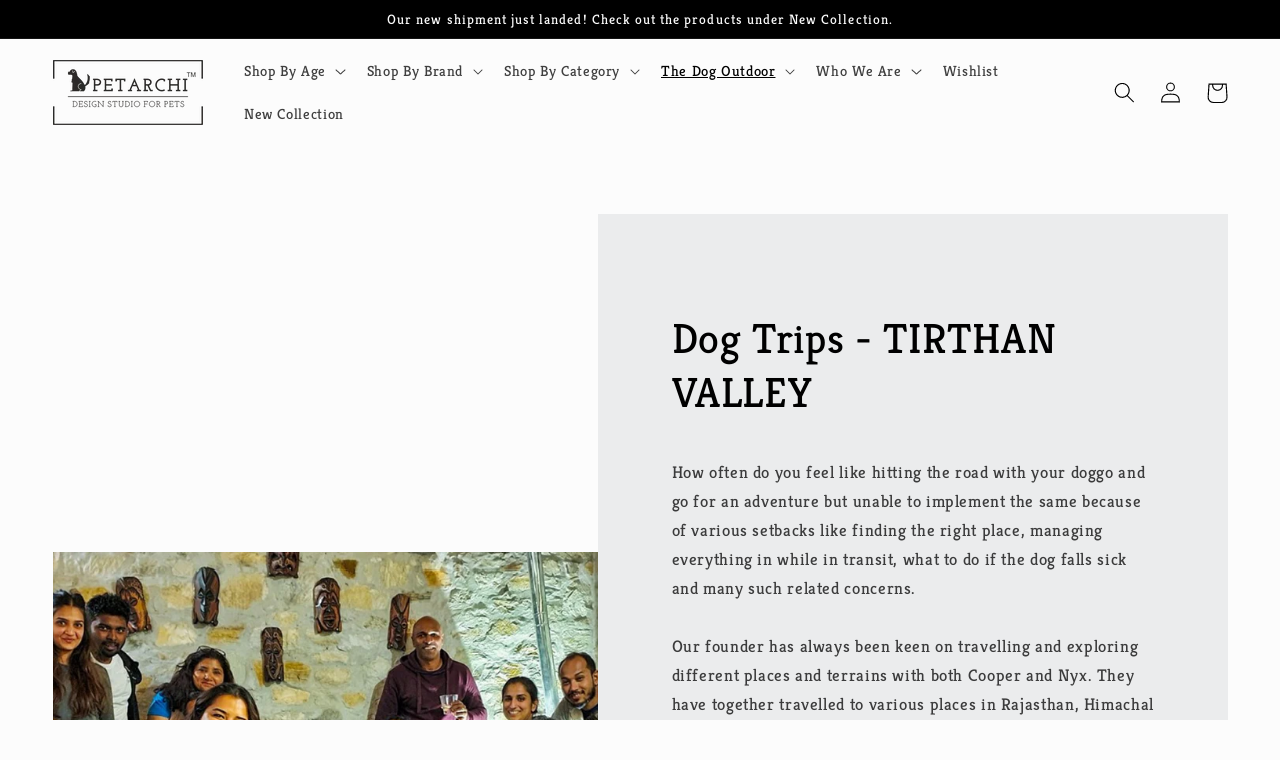

--- FILE ---
content_type: text/html; charset=utf-8
request_url: https://www.petarchi.com/pages/dog-trips-tirthan-valley
body_size: 20351
content:
<!doctype html>
<html class="no-js" lang="en">
  <head>
    <meta charset="utf-8">
    <meta http-equiv="X-UA-Compatible" content="IE=edge">
    <meta name="viewport" content="width=device-width,initial-scale=1">
    <meta name="theme-color" content="">
    <link rel="canonical" href="https://www.petarchi.com/pages/dog-trips-tirthan-valley">
    <link rel="preconnect" href="https://cdn.shopify.com" crossorigin><link rel="preconnect" href="https://fonts.shopifycdn.com" crossorigin><title>
      Dog Trips - TIRTHAN VALLEY
 &ndash; Petarchi</title>

    
      <meta name="description" content="How often do you feel like hitting the road with your doggo and go for an adventure but unable to implement the same because of various setbacks like finding the right place, managing everything in while in transit, what to do if the dog falls sick and many such related concerns. Our founder has always been keen on tra">
    

    

<meta property="og:site_name" content="Petarchi">
<meta property="og:url" content="https://www.petarchi.com/pages/dog-trips-tirthan-valley">
<meta property="og:title" content="Dog Trips - TIRTHAN VALLEY">
<meta property="og:type" content="website">
<meta property="og:description" content="How often do you feel like hitting the road with your doggo and go for an adventure but unable to implement the same because of various setbacks like finding the right place, managing everything in while in transit, what to do if the dog falls sick and many such related concerns. Our founder has always been keen on tra"><meta property="og:image" content="http://www.petarchi.com/cdn/shop/files/Petarchi_Logo_c22bb439-5ad3-4fed-baaa-ffe074c3e6a4.png?v=1593886223">
  <meta property="og:image:secure_url" content="https://www.petarchi.com/cdn/shop/files/Petarchi_Logo_c22bb439-5ad3-4fed-baaa-ffe074c3e6a4.png?v=1593886223">
  <meta property="og:image:width" content="1630">
  <meta property="og:image:height" content="1630"><meta name="twitter:card" content="summary_large_image">
<meta name="twitter:title" content="Dog Trips - TIRTHAN VALLEY">
<meta name="twitter:description" content="How often do you feel like hitting the road with your doggo and go for an adventure but unable to implement the same because of various setbacks like finding the right place, managing everything in while in transit, what to do if the dog falls sick and many such related concerns. Our founder has always been keen on tra">


    <script src="//www.petarchi.com/cdn/shop/t/10/assets/global.js?v=24850326154503943211650700608" defer="defer"></script>
    <script>window.performance && window.performance.mark && window.performance.mark('shopify.content_for_header.start');</script><meta name="google-site-verification" content="gHw8_0sHalB0wQe9MWxsDvbf3EiHTYDYOZDFdRMZWWw">
<meta id="shopify-digital-wallet" name="shopify-digital-wallet" content="/39534559277/digital_wallets/dialog">
<script async="async" src="/checkouts/internal/preloads.js?locale=en-IN"></script>
<script id="shopify-features" type="application/json">{"accessToken":"e43554cfa0ac7826014fd0ba0b295c25","betas":["rich-media-storefront-analytics"],"domain":"www.petarchi.com","predictiveSearch":true,"shopId":39534559277,"locale":"en"}</script>
<script>var Shopify = Shopify || {};
Shopify.shop = "petarchi.myshopify.com";
Shopify.locale = "en";
Shopify.currency = {"active":"INR","rate":"1.0"};
Shopify.country = "IN";
Shopify.theme = {"name":"Petarchi | Development 18\/04\/2022","id":124218736685,"schema_name":"Studio","schema_version":"2.0.0","theme_store_id":1431,"role":"main"};
Shopify.theme.handle = "null";
Shopify.theme.style = {"id":null,"handle":null};
Shopify.cdnHost = "www.petarchi.com/cdn";
Shopify.routes = Shopify.routes || {};
Shopify.routes.root = "/";</script>
<script type="module">!function(o){(o.Shopify=o.Shopify||{}).modules=!0}(window);</script>
<script>!function(o){function n(){var o=[];function n(){o.push(Array.prototype.slice.apply(arguments))}return n.q=o,n}var t=o.Shopify=o.Shopify||{};t.loadFeatures=n(),t.autoloadFeatures=n()}(window);</script>
<script id="shop-js-analytics" type="application/json">{"pageType":"page"}</script>
<script defer="defer" async type="module" src="//www.petarchi.com/cdn/shopifycloud/shop-js/modules/v2/client.init-shop-cart-sync_CG-L-Qzi.en.esm.js"></script>
<script defer="defer" async type="module" src="//www.petarchi.com/cdn/shopifycloud/shop-js/modules/v2/chunk.common_B8yXDTDb.esm.js"></script>
<script type="module">
  await import("//www.petarchi.com/cdn/shopifycloud/shop-js/modules/v2/client.init-shop-cart-sync_CG-L-Qzi.en.esm.js");
await import("//www.petarchi.com/cdn/shopifycloud/shop-js/modules/v2/chunk.common_B8yXDTDb.esm.js");

  window.Shopify.SignInWithShop?.initShopCartSync?.({"fedCMEnabled":true,"windoidEnabled":true});

</script>
<script>(function() {
  var isLoaded = false;
  function asyncLoad() {
    if (isLoaded) return;
    isLoaded = true;
    var urls = ["https:\/\/cdn.shopify.com\/s\/files\/1\/0683\/1371\/0892\/files\/splmn-shopify-prod-August-31.min.js?v=1693985059\u0026shop=petarchi.myshopify.com","https:\/\/chimpstatic.com\/mcjs-connected\/js\/users\/8de3fc424ec47758be547a437\/bfafc6c3fb286ef335792997c.js?shop=petarchi.myshopify.com","https:\/\/manual-related-products-app.herokuapp.com\/js\/rp.js?shop=petarchi.myshopify.com","https:\/\/wishlisthero-assets.revampco.com\/store-front\/bundle2.js?shop=petarchi.myshopify.com","https:\/\/cdn.nfcube.com\/96317deb05aa0df2f635af380f7357cb.js?shop=petarchi.myshopify.com"];
    for (var i = 0; i < urls.length; i++) {
      var s = document.createElement('script');
      s.type = 'text/javascript';
      s.async = true;
      s.src = urls[i];
      var x = document.getElementsByTagName('script')[0];
      x.parentNode.insertBefore(s, x);
    }
  };
  if(window.attachEvent) {
    window.attachEvent('onload', asyncLoad);
  } else {
    window.addEventListener('load', asyncLoad, false);
  }
})();</script>
<script id="__st">var __st={"a":39534559277,"offset":19800,"reqid":"52ccca1b-0645-4e34-ac40-45dd8a01e5c8-1768010425","pageurl":"www.petarchi.com\/pages\/dog-trips-tirthan-valley","s":"pages-80043376685","u":"bece305ae302","p":"page","rtyp":"page","rid":80043376685};</script>
<script>window.ShopifyPaypalV4VisibilityTracking = true;</script>
<script id="captcha-bootstrap">!function(){'use strict';const t='contact',e='account',n='new_comment',o=[[t,t],['blogs',n],['comments',n],[t,'customer']],c=[[e,'customer_login'],[e,'guest_login'],[e,'recover_customer_password'],[e,'create_customer']],r=t=>t.map((([t,e])=>`form[action*='/${t}']:not([data-nocaptcha='true']) input[name='form_type'][value='${e}']`)).join(','),a=t=>()=>t?[...document.querySelectorAll(t)].map((t=>t.form)):[];function s(){const t=[...o],e=r(t);return a(e)}const i='password',u='form_key',d=['recaptcha-v3-token','g-recaptcha-response','h-captcha-response',i],f=()=>{try{return window.sessionStorage}catch{return}},m='__shopify_v',_=t=>t.elements[u];function p(t,e,n=!1){try{const o=window.sessionStorage,c=JSON.parse(o.getItem(e)),{data:r}=function(t){const{data:e,action:n}=t;return t[m]||n?{data:e,action:n}:{data:t,action:n}}(c);for(const[e,n]of Object.entries(r))t.elements[e]&&(t.elements[e].value=n);n&&o.removeItem(e)}catch(o){console.error('form repopulation failed',{error:o})}}const l='form_type',E='cptcha';function T(t){t.dataset[E]=!0}const w=window,h=w.document,L='Shopify',v='ce_forms',y='captcha';let A=!1;((t,e)=>{const n=(g='f06e6c50-85a8-45c8-87d0-21a2b65856fe',I='https://cdn.shopify.com/shopifycloud/storefront-forms-hcaptcha/ce_storefront_forms_captcha_hcaptcha.v1.5.2.iife.js',D={infoText:'Protected by hCaptcha',privacyText:'Privacy',termsText:'Terms'},(t,e,n)=>{const o=w[L][v],c=o.bindForm;if(c)return c(t,g,e,D).then(n);var r;o.q.push([[t,g,e,D],n]),r=I,A||(h.body.append(Object.assign(h.createElement('script'),{id:'captcha-provider',async:!0,src:r})),A=!0)});var g,I,D;w[L]=w[L]||{},w[L][v]=w[L][v]||{},w[L][v].q=[],w[L][y]=w[L][y]||{},w[L][y].protect=function(t,e){n(t,void 0,e),T(t)},Object.freeze(w[L][y]),function(t,e,n,w,h,L){const[v,y,A,g]=function(t,e,n){const i=e?o:[],u=t?c:[],d=[...i,...u],f=r(d),m=r(i),_=r(d.filter((([t,e])=>n.includes(e))));return[a(f),a(m),a(_),s()]}(w,h,L),I=t=>{const e=t.target;return e instanceof HTMLFormElement?e:e&&e.form},D=t=>v().includes(t);t.addEventListener('submit',(t=>{const e=I(t);if(!e)return;const n=D(e)&&!e.dataset.hcaptchaBound&&!e.dataset.recaptchaBound,o=_(e),c=g().includes(e)&&(!o||!o.value);(n||c)&&t.preventDefault(),c&&!n&&(function(t){try{if(!f())return;!function(t){const e=f();if(!e)return;const n=_(t);if(!n)return;const o=n.value;o&&e.removeItem(o)}(t);const e=Array.from(Array(32),(()=>Math.random().toString(36)[2])).join('');!function(t,e){_(t)||t.append(Object.assign(document.createElement('input'),{type:'hidden',name:u})),t.elements[u].value=e}(t,e),function(t,e){const n=f();if(!n)return;const o=[...t.querySelectorAll(`input[type='${i}']`)].map((({name:t})=>t)),c=[...d,...o],r={};for(const[a,s]of new FormData(t).entries())c.includes(a)||(r[a]=s);n.setItem(e,JSON.stringify({[m]:1,action:t.action,data:r}))}(t,e)}catch(e){console.error('failed to persist form',e)}}(e),e.submit())}));const S=(t,e)=>{t&&!t.dataset[E]&&(n(t,e.some((e=>e===t))),T(t))};for(const o of['focusin','change'])t.addEventListener(o,(t=>{const e=I(t);D(e)&&S(e,y())}));const B=e.get('form_key'),M=e.get(l),P=B&&M;t.addEventListener('DOMContentLoaded',(()=>{const t=y();if(P)for(const e of t)e.elements[l].value===M&&p(e,B);[...new Set([...A(),...v().filter((t=>'true'===t.dataset.shopifyCaptcha))])].forEach((e=>S(e,t)))}))}(h,new URLSearchParams(w.location.search),n,t,e,['guest_login'])})(!1,!0)}();</script>
<script integrity="sha256-4kQ18oKyAcykRKYeNunJcIwy7WH5gtpwJnB7kiuLZ1E=" data-source-attribution="shopify.loadfeatures" defer="defer" src="//www.petarchi.com/cdn/shopifycloud/storefront/assets/storefront/load_feature-a0a9edcb.js" crossorigin="anonymous"></script>
<script data-source-attribution="shopify.dynamic_checkout.dynamic.init">var Shopify=Shopify||{};Shopify.PaymentButton=Shopify.PaymentButton||{isStorefrontPortableWallets:!0,init:function(){window.Shopify.PaymentButton.init=function(){};var t=document.createElement("script");t.src="https://www.petarchi.com/cdn/shopifycloud/portable-wallets/latest/portable-wallets.en.js",t.type="module",document.head.appendChild(t)}};
</script>
<script data-source-attribution="shopify.dynamic_checkout.buyer_consent">
  function portableWalletsHideBuyerConsent(e){var t=document.getElementById("shopify-buyer-consent"),n=document.getElementById("shopify-subscription-policy-button");t&&n&&(t.classList.add("hidden"),t.setAttribute("aria-hidden","true"),n.removeEventListener("click",e))}function portableWalletsShowBuyerConsent(e){var t=document.getElementById("shopify-buyer-consent"),n=document.getElementById("shopify-subscription-policy-button");t&&n&&(t.classList.remove("hidden"),t.removeAttribute("aria-hidden"),n.addEventListener("click",e))}window.Shopify?.PaymentButton&&(window.Shopify.PaymentButton.hideBuyerConsent=portableWalletsHideBuyerConsent,window.Shopify.PaymentButton.showBuyerConsent=portableWalletsShowBuyerConsent);
</script>
<script data-source-attribution="shopify.dynamic_checkout.cart.bootstrap">document.addEventListener("DOMContentLoaded",(function(){function t(){return document.querySelector("shopify-accelerated-checkout-cart, shopify-accelerated-checkout")}if(t())Shopify.PaymentButton.init();else{new MutationObserver((function(e,n){t()&&(Shopify.PaymentButton.init(),n.disconnect())})).observe(document.body,{childList:!0,subtree:!0})}}));
</script>
<script id="sections-script" data-sections="header,footer" defer="defer" src="//www.petarchi.com/cdn/shop/t/10/compiled_assets/scripts.js?3055"></script>
<script>window.performance && window.performance.mark && window.performance.mark('shopify.content_for_header.end');</script>


    <style data-shopify>
      @font-face {
  font-family: Kreon;
  font-weight: 400;
  font-style: normal;
  font-display: swap;
  src: url("//www.petarchi.com/cdn/fonts/kreon/kreon_n4.570ad20eba90c3dea7645de7ac52a4f3c1c6c33e.woff2") format("woff2"),
       url("//www.petarchi.com/cdn/fonts/kreon/kreon_n4.a3249a05e2436381e6b24f71b541c24962627167.woff") format("woff");
}

      @font-face {
  font-family: Kreon;
  font-weight: 700;
  font-style: normal;
  font-display: swap;
  src: url("//www.petarchi.com/cdn/fonts/kreon/kreon_n7.e494fa69aa6006850ca006ad73df93cff278ed5d.woff2") format("woff2"),
       url("//www.petarchi.com/cdn/fonts/kreon/kreon_n7.a2e18ef08ee9e1b604dfbbc3ecd8f7a0dde7ac73.woff") format("woff");
}

      
      
      @font-face {
  font-family: Kreon;
  font-weight: 400;
  font-style: normal;
  font-display: swap;
  src: url("//www.petarchi.com/cdn/fonts/kreon/kreon_n4.570ad20eba90c3dea7645de7ac52a4f3c1c6c33e.woff2") format("woff2"),
       url("//www.petarchi.com/cdn/fonts/kreon/kreon_n4.a3249a05e2436381e6b24f71b541c24962627167.woff") format("woff");
}


      :root {
        --font-body-family: Kreon, serif;
        --font-body-style: normal;
        --font-body-weight: 400;
        --font-body-weight-bold: 700;

        --font-heading-family: Kreon, serif;
        --font-heading-style: normal;
        --font-heading-weight: 400;

        --font-body-scale: 1.05;
        --font-heading-scale: 1.0;

        --color-base-text: 0, 0, 0;
        --color-shadow: 0, 0, 0;
        --color-base-background-1: 252, 252, 252;
        --color-base-background-2: 235, 236, 237;
        --color-base-solid-button-labels: 252, 252, 252;
        --color-base-outline-button-labels: 0, 0, 0;
        --color-base-accent-1: 0, 0, 0;
        --color-base-accent-2: 0, 0, 0;
        --payment-terms-background-color: #fcfcfc;

        --gradient-base-background-1: #fcfcfc;
        --gradient-base-background-2: #ebeced;
        --gradient-base-accent-1: #000000;
        --gradient-base-accent-2: #000000;

        --media-padding: px;
        --media-border-opacity: 0.05;
        --media-border-width: 0px;
        --media-radius: 0px;
        --media-shadow-opacity: 0.0;
        --media-shadow-horizontal-offset: 0px;
        --media-shadow-vertical-offset: 0px;
        --media-shadow-blur-radius: 0px;

        --page-width: 140rem;
        --page-width-margin: 0rem;

        --card-image-padding: 0.0rem;
        --card-corner-radius: 0.0rem;
        --card-text-alignment: center;
        --card-border-width: 0.0rem;
        --card-border-opacity: 0.0;
        --card-shadow-opacity: 0.1;
        --card-shadow-horizontal-offset: 0.0rem;
        --card-shadow-vertical-offset: 0.0rem;
        --card-shadow-blur-radius: 0.0rem;

        --badge-corner-radius: 4.0rem;

        --popup-border-width: 0px;
        --popup-border-opacity: 0.1;
        --popup-corner-radius: 0px;
        --popup-shadow-opacity: 0.1;
        --popup-shadow-horizontal-offset: 6px;
        --popup-shadow-vertical-offset: 6px;
        --popup-shadow-blur-radius: 25px;

        --drawer-border-width: 1px;
        --drawer-border-opacity: 0.1;
        --drawer-shadow-opacity: 0.0;
        --drawer-shadow-horizontal-offset: 0px;
        --drawer-shadow-vertical-offset: 0px;
        --drawer-shadow-blur-radius: 0px;

        --spacing-sections-desktop: 0px;
        --spacing-sections-mobile: 0px;

        --grid-desktop-vertical-spacing: 40px;
        --grid-desktop-horizontal-spacing: 40px;
        --grid-mobile-vertical-spacing: 20px;
        --grid-mobile-horizontal-spacing: 20px;

        --text-boxes-border-opacity: 0.0;
        --text-boxes-border-width: 0px;
        --text-boxes-radius: 0px;
        --text-boxes-shadow-opacity: 0.0;
        --text-boxes-shadow-horizontal-offset: 0px;
        --text-boxes-shadow-vertical-offset: 0px;
        --text-boxes-shadow-blur-radius: 0px;

        --buttons-radius: 40px;
        --buttons-radius-outset: 41px;
        --buttons-border-width: 1px;
        --buttons-border-opacity: 1.0;
        --buttons-shadow-opacity: 0.1;
        --buttons-shadow-horizontal-offset: 2px;
        --buttons-shadow-vertical-offset: 2px;
        --buttons-shadow-blur-radius: 5px;
        --buttons-border-offset: 0.3px;

        --inputs-radius: 2px;
        --inputs-border-width: 1px;
        --inputs-border-opacity: 0.15;
        --inputs-shadow-opacity: 0.05;
        --inputs-shadow-horizontal-offset: 2px;
        --inputs-margin-offset: 2px;
        --inputs-shadow-vertical-offset: 2px;
        --inputs-shadow-blur-radius: 5px;
        --inputs-radius-outset: 3px;

        --variant-pills-radius: 40px;
        --variant-pills-border-width: 1px;
        --variant-pills-border-opacity: 0.55;
        --variant-pills-shadow-opacity: 0.0;
        --variant-pills-shadow-horizontal-offset: 0px;
        --variant-pills-shadow-vertical-offset: 0px;
        --variant-pills-shadow-blur-radius: 0px;
      }

      *,
      *::before,
      *::after {
        box-sizing: inherit;
      }

      html {
        box-sizing: border-box;
        font-size: calc(var(--font-body-scale) * 62.5%);
        height: 100%;
      }

      body {
        display: grid;
        grid-template-rows: auto auto 1fr auto;
        grid-template-columns: 100%;
        min-height: 100%;
        margin: 0;
        font-size: 1.5rem;
        letter-spacing: 0.06rem;
        line-height: calc(1 + 0.8 / var(--font-body-scale));
        font-family: var(--font-body-family);
        font-style: var(--font-body-style);
        font-weight: var(--font-body-weight);
      }

      @media screen and (min-width: 750px) {
        body {
          font-size: 1.6rem;
        }
      }
    </style>

    <link href="//www.petarchi.com/cdn/shop/t/10/assets/base.css?v=166717837655665693781652724821" rel="stylesheet" type="text/css" media="all" />
    <link href="//www.petarchi.com/cdn/shop/t/10/assets/custom.css?v=45825163234531964131650709886" rel="stylesheet" type="text/css" media="all" />
<link rel="preload" as="font" href="//www.petarchi.com/cdn/fonts/kreon/kreon_n4.570ad20eba90c3dea7645de7ac52a4f3c1c6c33e.woff2" type="font/woff2" crossorigin><link rel="preload" as="font" href="//www.petarchi.com/cdn/fonts/kreon/kreon_n4.570ad20eba90c3dea7645de7ac52a4f3c1c6c33e.woff2" type="font/woff2" crossorigin><link rel="stylesheet" href="//www.petarchi.com/cdn/shop/t/10/assets/component-predictive-search.css?v=165644661289088488651650700603" media="print" onload="this.media='all'"><script>document.documentElement.className = document.documentElement.className.replace('no-js', 'js');
    if (Shopify.designMode) {
      document.documentElement.classList.add('shopify-design-mode');
    }
    </script>
  <link href="https://monorail-edge.shopifysvc.com" rel="dns-prefetch">
<script>(function(){if ("sendBeacon" in navigator && "performance" in window) {try {var session_token_from_headers = performance.getEntriesByType('navigation')[0].serverTiming.find(x => x.name == '_s').description;} catch {var session_token_from_headers = undefined;}var session_cookie_matches = document.cookie.match(/_shopify_s=([^;]*)/);var session_token_from_cookie = session_cookie_matches && session_cookie_matches.length === 2 ? session_cookie_matches[1] : "";var session_token = session_token_from_headers || session_token_from_cookie || "";function handle_abandonment_event(e) {var entries = performance.getEntries().filter(function(entry) {return /monorail-edge.shopifysvc.com/.test(entry.name);});if (!window.abandonment_tracked && entries.length === 0) {window.abandonment_tracked = true;var currentMs = Date.now();var navigation_start = performance.timing.navigationStart;var payload = {shop_id: 39534559277,url: window.location.href,navigation_start,duration: currentMs - navigation_start,session_token,page_type: "page"};window.navigator.sendBeacon("https://monorail-edge.shopifysvc.com/v1/produce", JSON.stringify({schema_id: "online_store_buyer_site_abandonment/1.1",payload: payload,metadata: {event_created_at_ms: currentMs,event_sent_at_ms: currentMs}}));}}window.addEventListener('pagehide', handle_abandonment_event);}}());</script>
<script id="web-pixels-manager-setup">(function e(e,d,r,n,o){if(void 0===o&&(o={}),!Boolean(null===(a=null===(i=window.Shopify)||void 0===i?void 0:i.analytics)||void 0===a?void 0:a.replayQueue)){var i,a;window.Shopify=window.Shopify||{};var t=window.Shopify;t.analytics=t.analytics||{};var s=t.analytics;s.replayQueue=[],s.publish=function(e,d,r){return s.replayQueue.push([e,d,r]),!0};try{self.performance.mark("wpm:start")}catch(e){}var l=function(){var e={modern:/Edge?\/(1{2}[4-9]|1[2-9]\d|[2-9]\d{2}|\d{4,})\.\d+(\.\d+|)|Firefox\/(1{2}[4-9]|1[2-9]\d|[2-9]\d{2}|\d{4,})\.\d+(\.\d+|)|Chrom(ium|e)\/(9{2}|\d{3,})\.\d+(\.\d+|)|(Maci|X1{2}).+ Version\/(15\.\d+|(1[6-9]|[2-9]\d|\d{3,})\.\d+)([,.]\d+|)( \(\w+\)|)( Mobile\/\w+|) Safari\/|Chrome.+OPR\/(9{2}|\d{3,})\.\d+\.\d+|(CPU[ +]OS|iPhone[ +]OS|CPU[ +]iPhone|CPU IPhone OS|CPU iPad OS)[ +]+(15[._]\d+|(1[6-9]|[2-9]\d|\d{3,})[._]\d+)([._]\d+|)|Android:?[ /-](13[3-9]|1[4-9]\d|[2-9]\d{2}|\d{4,})(\.\d+|)(\.\d+|)|Android.+Firefox\/(13[5-9]|1[4-9]\d|[2-9]\d{2}|\d{4,})\.\d+(\.\d+|)|Android.+Chrom(ium|e)\/(13[3-9]|1[4-9]\d|[2-9]\d{2}|\d{4,})\.\d+(\.\d+|)|SamsungBrowser\/([2-9]\d|\d{3,})\.\d+/,legacy:/Edge?\/(1[6-9]|[2-9]\d|\d{3,})\.\d+(\.\d+|)|Firefox\/(5[4-9]|[6-9]\d|\d{3,})\.\d+(\.\d+|)|Chrom(ium|e)\/(5[1-9]|[6-9]\d|\d{3,})\.\d+(\.\d+|)([\d.]+$|.*Safari\/(?![\d.]+ Edge\/[\d.]+$))|(Maci|X1{2}).+ Version\/(10\.\d+|(1[1-9]|[2-9]\d|\d{3,})\.\d+)([,.]\d+|)( \(\w+\)|)( Mobile\/\w+|) Safari\/|Chrome.+OPR\/(3[89]|[4-9]\d|\d{3,})\.\d+\.\d+|(CPU[ +]OS|iPhone[ +]OS|CPU[ +]iPhone|CPU IPhone OS|CPU iPad OS)[ +]+(10[._]\d+|(1[1-9]|[2-9]\d|\d{3,})[._]\d+)([._]\d+|)|Android:?[ /-](13[3-9]|1[4-9]\d|[2-9]\d{2}|\d{4,})(\.\d+|)(\.\d+|)|Mobile Safari.+OPR\/([89]\d|\d{3,})\.\d+\.\d+|Android.+Firefox\/(13[5-9]|1[4-9]\d|[2-9]\d{2}|\d{4,})\.\d+(\.\d+|)|Android.+Chrom(ium|e)\/(13[3-9]|1[4-9]\d|[2-9]\d{2}|\d{4,})\.\d+(\.\d+|)|Android.+(UC? ?Browser|UCWEB|U3)[ /]?(15\.([5-9]|\d{2,})|(1[6-9]|[2-9]\d|\d{3,})\.\d+)\.\d+|SamsungBrowser\/(5\.\d+|([6-9]|\d{2,})\.\d+)|Android.+MQ{2}Browser\/(14(\.(9|\d{2,})|)|(1[5-9]|[2-9]\d|\d{3,})(\.\d+|))(\.\d+|)|K[Aa][Ii]OS\/(3\.\d+|([4-9]|\d{2,})\.\d+)(\.\d+|)/},d=e.modern,r=e.legacy,n=navigator.userAgent;return n.match(d)?"modern":n.match(r)?"legacy":"unknown"}(),u="modern"===l?"modern":"legacy",c=(null!=n?n:{modern:"",legacy:""})[u],f=function(e){return[e.baseUrl,"/wpm","/b",e.hashVersion,"modern"===e.buildTarget?"m":"l",".js"].join("")}({baseUrl:d,hashVersion:r,buildTarget:u}),m=function(e){var d=e.version,r=e.bundleTarget,n=e.surface,o=e.pageUrl,i=e.monorailEndpoint;return{emit:function(e){var a=e.status,t=e.errorMsg,s=(new Date).getTime(),l=JSON.stringify({metadata:{event_sent_at_ms:s},events:[{schema_id:"web_pixels_manager_load/3.1",payload:{version:d,bundle_target:r,page_url:o,status:a,surface:n,error_msg:t},metadata:{event_created_at_ms:s}}]});if(!i)return console&&console.warn&&console.warn("[Web Pixels Manager] No Monorail endpoint provided, skipping logging."),!1;try{return self.navigator.sendBeacon.bind(self.navigator)(i,l)}catch(e){}var u=new XMLHttpRequest;try{return u.open("POST",i,!0),u.setRequestHeader("Content-Type","text/plain"),u.send(l),!0}catch(e){return console&&console.warn&&console.warn("[Web Pixels Manager] Got an unhandled error while logging to Monorail."),!1}}}}({version:r,bundleTarget:l,surface:e.surface,pageUrl:self.location.href,monorailEndpoint:e.monorailEndpoint});try{o.browserTarget=l,function(e){var d=e.src,r=e.async,n=void 0===r||r,o=e.onload,i=e.onerror,a=e.sri,t=e.scriptDataAttributes,s=void 0===t?{}:t,l=document.createElement("script"),u=document.querySelector("head"),c=document.querySelector("body");if(l.async=n,l.src=d,a&&(l.integrity=a,l.crossOrigin="anonymous"),s)for(var f in s)if(Object.prototype.hasOwnProperty.call(s,f))try{l.dataset[f]=s[f]}catch(e){}if(o&&l.addEventListener("load",o),i&&l.addEventListener("error",i),u)u.appendChild(l);else{if(!c)throw new Error("Did not find a head or body element to append the script");c.appendChild(l)}}({src:f,async:!0,onload:function(){if(!function(){var e,d;return Boolean(null===(d=null===(e=window.Shopify)||void 0===e?void 0:e.analytics)||void 0===d?void 0:d.initialized)}()){var d=window.webPixelsManager.init(e)||void 0;if(d){var r=window.Shopify.analytics;r.replayQueue.forEach((function(e){var r=e[0],n=e[1],o=e[2];d.publishCustomEvent(r,n,o)})),r.replayQueue=[],r.publish=d.publishCustomEvent,r.visitor=d.visitor,r.initialized=!0}}},onerror:function(){return m.emit({status:"failed",errorMsg:"".concat(f," has failed to load")})},sri:function(e){var d=/^sha384-[A-Za-z0-9+/=]+$/;return"string"==typeof e&&d.test(e)}(c)?c:"",scriptDataAttributes:o}),m.emit({status:"loading"})}catch(e){m.emit({status:"failed",errorMsg:(null==e?void 0:e.message)||"Unknown error"})}}})({shopId: 39534559277,storefrontBaseUrl: "https://www.petarchi.com",extensionsBaseUrl: "https://extensions.shopifycdn.com/cdn/shopifycloud/web-pixels-manager",monorailEndpoint: "https://monorail-edge.shopifysvc.com/unstable/produce_batch",surface: "storefront-renderer",enabledBetaFlags: ["2dca8a86","a0d5f9d2"],webPixelsConfigList: [{"id":"428441645","configuration":"{\"config\":\"{\\\"pixel_id\\\":\\\"AW-629459847\\\",\\\"target_country\\\":\\\"IN\\\",\\\"gtag_events\\\":[{\\\"type\\\":\\\"search\\\",\\\"action_label\\\":\\\"AW-629459847\\\/RJAqCKfJ0NMBEIeXk6wC\\\"},{\\\"type\\\":\\\"begin_checkout\\\",\\\"action_label\\\":\\\"AW-629459847\\\/LXz7CKTJ0NMBEIeXk6wC\\\"},{\\\"type\\\":\\\"view_item\\\",\\\"action_label\\\":[\\\"AW-629459847\\\/UithCJ7J0NMBEIeXk6wC\\\",\\\"MC-TNY4MHH3CD\\\"]},{\\\"type\\\":\\\"purchase\\\",\\\"action_label\\\":[\\\"AW-629459847\\\/72GpCJvJ0NMBEIeXk6wC\\\",\\\"MC-TNY4MHH3CD\\\"]},{\\\"type\\\":\\\"page_view\\\",\\\"action_label\\\":[\\\"AW-629459847\\\/vwJICJjJ0NMBEIeXk6wC\\\",\\\"MC-TNY4MHH3CD\\\"]},{\\\"type\\\":\\\"add_payment_info\\\",\\\"action_label\\\":\\\"AW-629459847\\\/d23sCKrJ0NMBEIeXk6wC\\\"},{\\\"type\\\":\\\"add_to_cart\\\",\\\"action_label\\\":\\\"AW-629459847\\\/KpZtCKHJ0NMBEIeXk6wC\\\"}],\\\"enable_monitoring_mode\\\":false}\"}","eventPayloadVersion":"v1","runtimeContext":"OPEN","scriptVersion":"b2a88bafab3e21179ed38636efcd8a93","type":"APP","apiClientId":1780363,"privacyPurposes":[],"dataSharingAdjustments":{"protectedCustomerApprovalScopes":["read_customer_address","read_customer_email","read_customer_name","read_customer_personal_data","read_customer_phone"]}},{"id":"181895213","configuration":"{\"pixel_id\":\"263664244790676\",\"pixel_type\":\"facebook_pixel\",\"metaapp_system_user_token\":\"-\"}","eventPayloadVersion":"v1","runtimeContext":"OPEN","scriptVersion":"ca16bc87fe92b6042fbaa3acc2fbdaa6","type":"APP","apiClientId":2329312,"privacyPurposes":["ANALYTICS","MARKETING","SALE_OF_DATA"],"dataSharingAdjustments":{"protectedCustomerApprovalScopes":["read_customer_address","read_customer_email","read_customer_name","read_customer_personal_data","read_customer_phone"]}},{"id":"62128173","eventPayloadVersion":"v1","runtimeContext":"LAX","scriptVersion":"1","type":"CUSTOM","privacyPurposes":["MARKETING"],"name":"Meta pixel (migrated)"},{"id":"75268141","eventPayloadVersion":"v1","runtimeContext":"LAX","scriptVersion":"1","type":"CUSTOM","privacyPurposes":["ANALYTICS"],"name":"Google Analytics tag (migrated)"},{"id":"shopify-app-pixel","configuration":"{}","eventPayloadVersion":"v1","runtimeContext":"STRICT","scriptVersion":"0450","apiClientId":"shopify-pixel","type":"APP","privacyPurposes":["ANALYTICS","MARKETING"]},{"id":"shopify-custom-pixel","eventPayloadVersion":"v1","runtimeContext":"LAX","scriptVersion":"0450","apiClientId":"shopify-pixel","type":"CUSTOM","privacyPurposes":["ANALYTICS","MARKETING"]}],isMerchantRequest: false,initData: {"shop":{"name":"Petarchi","paymentSettings":{"currencyCode":"INR"},"myshopifyDomain":"petarchi.myshopify.com","countryCode":"IN","storefrontUrl":"https:\/\/www.petarchi.com"},"customer":null,"cart":null,"checkout":null,"productVariants":[],"purchasingCompany":null},},"https://www.petarchi.com/cdn","7cecd0b6w90c54c6cpe92089d5m57a67346",{"modern":"","legacy":""},{"shopId":"39534559277","storefrontBaseUrl":"https:\/\/www.petarchi.com","extensionBaseUrl":"https:\/\/extensions.shopifycdn.com\/cdn\/shopifycloud\/web-pixels-manager","surface":"storefront-renderer","enabledBetaFlags":"[\"2dca8a86\", \"a0d5f9d2\"]","isMerchantRequest":"false","hashVersion":"7cecd0b6w90c54c6cpe92089d5m57a67346","publish":"custom","events":"[[\"page_viewed\",{}]]"});</script><script>
  window.ShopifyAnalytics = window.ShopifyAnalytics || {};
  window.ShopifyAnalytics.meta = window.ShopifyAnalytics.meta || {};
  window.ShopifyAnalytics.meta.currency = 'INR';
  var meta = {"page":{"pageType":"page","resourceType":"page","resourceId":80043376685,"requestId":"52ccca1b-0645-4e34-ac40-45dd8a01e5c8-1768010425"}};
  for (var attr in meta) {
    window.ShopifyAnalytics.meta[attr] = meta[attr];
  }
</script>
<script class="analytics">
  (function () {
    var customDocumentWrite = function(content) {
      var jquery = null;

      if (window.jQuery) {
        jquery = window.jQuery;
      } else if (window.Checkout && window.Checkout.$) {
        jquery = window.Checkout.$;
      }

      if (jquery) {
        jquery('body').append(content);
      }
    };

    var hasLoggedConversion = function(token) {
      if (token) {
        return document.cookie.indexOf('loggedConversion=' + token) !== -1;
      }
      return false;
    }

    var setCookieIfConversion = function(token) {
      if (token) {
        var twoMonthsFromNow = new Date(Date.now());
        twoMonthsFromNow.setMonth(twoMonthsFromNow.getMonth() + 2);

        document.cookie = 'loggedConversion=' + token + '; expires=' + twoMonthsFromNow;
      }
    }

    var trekkie = window.ShopifyAnalytics.lib = window.trekkie = window.trekkie || [];
    if (trekkie.integrations) {
      return;
    }
    trekkie.methods = [
      'identify',
      'page',
      'ready',
      'track',
      'trackForm',
      'trackLink'
    ];
    trekkie.factory = function(method) {
      return function() {
        var args = Array.prototype.slice.call(arguments);
        args.unshift(method);
        trekkie.push(args);
        return trekkie;
      };
    };
    for (var i = 0; i < trekkie.methods.length; i++) {
      var key = trekkie.methods[i];
      trekkie[key] = trekkie.factory(key);
    }
    trekkie.load = function(config) {
      trekkie.config = config || {};
      trekkie.config.initialDocumentCookie = document.cookie;
      var first = document.getElementsByTagName('script')[0];
      var script = document.createElement('script');
      script.type = 'text/javascript';
      script.onerror = function(e) {
        var scriptFallback = document.createElement('script');
        scriptFallback.type = 'text/javascript';
        scriptFallback.onerror = function(error) {
                var Monorail = {
      produce: function produce(monorailDomain, schemaId, payload) {
        var currentMs = new Date().getTime();
        var event = {
          schema_id: schemaId,
          payload: payload,
          metadata: {
            event_created_at_ms: currentMs,
            event_sent_at_ms: currentMs
          }
        };
        return Monorail.sendRequest("https://" + monorailDomain + "/v1/produce", JSON.stringify(event));
      },
      sendRequest: function sendRequest(endpointUrl, payload) {
        // Try the sendBeacon API
        if (window && window.navigator && typeof window.navigator.sendBeacon === 'function' && typeof window.Blob === 'function' && !Monorail.isIos12()) {
          var blobData = new window.Blob([payload], {
            type: 'text/plain'
          });

          if (window.navigator.sendBeacon(endpointUrl, blobData)) {
            return true;
          } // sendBeacon was not successful

        } // XHR beacon

        var xhr = new XMLHttpRequest();

        try {
          xhr.open('POST', endpointUrl);
          xhr.setRequestHeader('Content-Type', 'text/plain');
          xhr.send(payload);
        } catch (e) {
          console.log(e);
        }

        return false;
      },
      isIos12: function isIos12() {
        return window.navigator.userAgent.lastIndexOf('iPhone; CPU iPhone OS 12_') !== -1 || window.navigator.userAgent.lastIndexOf('iPad; CPU OS 12_') !== -1;
      }
    };
    Monorail.produce('monorail-edge.shopifysvc.com',
      'trekkie_storefront_load_errors/1.1',
      {shop_id: 39534559277,
      theme_id: 124218736685,
      app_name: "storefront",
      context_url: window.location.href,
      source_url: "//www.petarchi.com/cdn/s/trekkie.storefront.05c509f133afcfb9f2a8aef7ef881fd109f9b92e.min.js"});

        };
        scriptFallback.async = true;
        scriptFallback.src = '//www.petarchi.com/cdn/s/trekkie.storefront.05c509f133afcfb9f2a8aef7ef881fd109f9b92e.min.js';
        first.parentNode.insertBefore(scriptFallback, first);
      };
      script.async = true;
      script.src = '//www.petarchi.com/cdn/s/trekkie.storefront.05c509f133afcfb9f2a8aef7ef881fd109f9b92e.min.js';
      first.parentNode.insertBefore(script, first);
    };
    trekkie.load(
      {"Trekkie":{"appName":"storefront","development":false,"defaultAttributes":{"shopId":39534559277,"isMerchantRequest":null,"themeId":124218736685,"themeCityHash":"5840857985284115033","contentLanguage":"en","currency":"INR","eventMetadataId":"e706bb20-62ac-4ac6-b202-c021005e675d"},"isServerSideCookieWritingEnabled":true,"monorailRegion":"shop_domain","enabledBetaFlags":["65f19447"]},"Session Attribution":{},"S2S":{"facebookCapiEnabled":true,"source":"trekkie-storefront-renderer","apiClientId":580111}}
    );

    var loaded = false;
    trekkie.ready(function() {
      if (loaded) return;
      loaded = true;

      window.ShopifyAnalytics.lib = window.trekkie;

      var originalDocumentWrite = document.write;
      document.write = customDocumentWrite;
      try { window.ShopifyAnalytics.merchantGoogleAnalytics.call(this); } catch(error) {};
      document.write = originalDocumentWrite;

      window.ShopifyAnalytics.lib.page(null,{"pageType":"page","resourceType":"page","resourceId":80043376685,"requestId":"52ccca1b-0645-4e34-ac40-45dd8a01e5c8-1768010425","shopifyEmitted":true});

      var match = window.location.pathname.match(/checkouts\/(.+)\/(thank_you|post_purchase)/)
      var token = match? match[1]: undefined;
      if (!hasLoggedConversion(token)) {
        setCookieIfConversion(token);
        
      }
    });


        var eventsListenerScript = document.createElement('script');
        eventsListenerScript.async = true;
        eventsListenerScript.src = "//www.petarchi.com/cdn/shopifycloud/storefront/assets/shop_events_listener-3da45d37.js";
        document.getElementsByTagName('head')[0].appendChild(eventsListenerScript);

})();</script>
  <script>
  if (!window.ga || (window.ga && typeof window.ga !== 'function')) {
    window.ga = function ga() {
      (window.ga.q = window.ga.q || []).push(arguments);
      if (window.Shopify && window.Shopify.analytics && typeof window.Shopify.analytics.publish === 'function') {
        window.Shopify.analytics.publish("ga_stub_called", {}, {sendTo: "google_osp_migration"});
      }
      console.error("Shopify's Google Analytics stub called with:", Array.from(arguments), "\nSee https://help.shopify.com/manual/promoting-marketing/pixels/pixel-migration#google for more information.");
    };
    if (window.Shopify && window.Shopify.analytics && typeof window.Shopify.analytics.publish === 'function') {
      window.Shopify.analytics.publish("ga_stub_initialized", {}, {sendTo: "google_osp_migration"});
    }
  }
</script>
<script
  defer
  src="https://www.petarchi.com/cdn/shopifycloud/perf-kit/shopify-perf-kit-3.0.3.min.js"
  data-application="storefront-renderer"
  data-shop-id="39534559277"
  data-render-region="gcp-us-central1"
  data-page-type="page"
  data-theme-instance-id="124218736685"
  data-theme-name="Studio"
  data-theme-version="2.0.0"
  data-monorail-region="shop_domain"
  data-resource-timing-sampling-rate="10"
  data-shs="true"
  data-shs-beacon="true"
  data-shs-export-with-fetch="true"
  data-shs-logs-sample-rate="1"
  data-shs-beacon-endpoint="https://www.petarchi.com/api/collect"
></script>
</head>

  <body class="gradient">
    <a class="skip-to-content-link button visually-hidden" href="#MainContent">
      Skip to content
    </a>

    <div id="shopify-section-announcement-bar" class="shopify-section"><div class="announcement-bar color-accent-1 gradient" role="region" aria-label="Announcement" ><p class="announcement-bar__message h5">
                Our new shipment just landed! Check out the products under New Collection.
</p></div>
</div>
    <div id="shopify-section-header" class="shopify-section section-header"><link rel="stylesheet" href="//www.petarchi.com/cdn/shop/t/10/assets/component-list-menu.css?v=151968516119678728991650700615" media="print" onload="this.media='all'">
<link rel="stylesheet" href="//www.petarchi.com/cdn/shop/t/10/assets/component-search.css?v=96455689198851321781650700596" media="print" onload="this.media='all'">
<link rel="stylesheet" href="//www.petarchi.com/cdn/shop/t/10/assets/component-menu-drawer.css?v=182311192829367774911650700600" media="print" onload="this.media='all'">
<link rel="stylesheet" href="//www.petarchi.com/cdn/shop/t/10/assets/component-cart-notification.css?v=119852831333870967341650700593" media="print" onload="this.media='all'">
<link rel="stylesheet" href="//www.petarchi.com/cdn/shop/t/10/assets/component-cart-items.css?v=23917223812499722491650700629" media="print" onload="this.media='all'"><link rel="stylesheet" href="//www.petarchi.com/cdn/shop/t/10/assets/component-price.css?v=112673864592427438181650700599" media="print" onload="this.media='all'">
  <link rel="stylesheet" href="//www.petarchi.com/cdn/shop/t/10/assets/component-loading-overlay.css?v=167310470843593579841650700633" media="print" onload="this.media='all'"><noscript><link href="//www.petarchi.com/cdn/shop/t/10/assets/component-list-menu.css?v=151968516119678728991650700615" rel="stylesheet" type="text/css" media="all" /></noscript>
<noscript><link href="//www.petarchi.com/cdn/shop/t/10/assets/component-search.css?v=96455689198851321781650700596" rel="stylesheet" type="text/css" media="all" /></noscript>
<noscript><link href="//www.petarchi.com/cdn/shop/t/10/assets/component-menu-drawer.css?v=182311192829367774911650700600" rel="stylesheet" type="text/css" media="all" /></noscript>
<noscript><link href="//www.petarchi.com/cdn/shop/t/10/assets/component-cart-notification.css?v=119852831333870967341650700593" rel="stylesheet" type="text/css" media="all" /></noscript>
<noscript><link href="//www.petarchi.com/cdn/shop/t/10/assets/component-cart-items.css?v=23917223812499722491650700629" rel="stylesheet" type="text/css" media="all" /></noscript>

<style>
  header-drawer {
    justify-self: start;
    margin-left: -1.2rem;
  }

  @media screen and (min-width: 990px) {
    header-drawer {
      display: none;
    }
  }

  .menu-drawer-container {
    display: flex;
  }

  .list-menu {
    list-style: none;
    padding: 0;
    margin: 0;
  }

  .list-menu--inline {
    display: inline-flex;
    flex-wrap: wrap;
  }

  summary.list-menu__item {
    padding-right: 2.7rem;
  }

  .list-menu__item {
    display: flex;
    align-items: center;
    line-height: calc(1 + 0.3 / var(--font-body-scale));
  }

  .list-menu__item--link {
    text-decoration: none;
    padding-bottom: 1rem;
    padding-top: 1rem;
    line-height: calc(1 + 0.8 / var(--font-body-scale));
  }

  @media screen and (min-width: 750px) {
    .list-menu__item--link {
      padding-bottom: 0.5rem;
      padding-top: 0.5rem;
    }
  }
</style><style data-shopify>.section-header {
    margin-bottom: 0px;
  }

  @media screen and (min-width: 750px) {
    .section-header {
      margin-bottom: 0px;
    }
  }</style><script src="//www.petarchi.com/cdn/shop/t/10/assets/details-disclosure.js?v=153497636716254413831650700624" defer="defer"></script>
<script src="//www.petarchi.com/cdn/shop/t/10/assets/details-modal.js?v=4511761896672669691650700623" defer="defer"></script>
<script src="//www.petarchi.com/cdn/shop/t/10/assets/cart-notification.js?v=146771965050272264641650700598" defer="defer"></script>

<svg xmlns="http://www.w3.org/2000/svg" class="hidden">
  <symbol id="icon-search" viewbox="0 0 18 19" fill="none">
    <path fill-rule="evenodd" clip-rule="evenodd" d="M11.03 11.68A5.784 5.784 0 112.85 3.5a5.784 5.784 0 018.18 8.18zm.26 1.12a6.78 6.78 0 11.72-.7l5.4 5.4a.5.5 0 11-.71.7l-5.41-5.4z" fill="currentColor"/>
  </symbol>

  <symbol id="icon-close" class="icon icon-close" fill="none" viewBox="0 0 18 17">
    <path d="M.865 15.978a.5.5 0 00.707.707l7.433-7.431 7.579 7.282a.501.501 0 00.846-.37.5.5 0 00-.153-.351L9.712 8.546l7.417-7.416a.5.5 0 10-.707-.708L8.991 7.853 1.413.573a.5.5 0 10-.693.72l7.563 7.268-7.418 7.417z" fill="currentColor">
  </symbol>
</svg>
<sticky-header class="header-wrapper color-background-1 gradient">
  <header class="header header--middle-left page-width header--has-menu"><header-drawer data-breakpoint="tablet">
        <details id="Details-menu-drawer-container" class="menu-drawer-container">
          <summary class="header__icon header__icon--menu header__icon--summary link focus-inset" aria-label="Menu">
            <span>
              <svg xmlns="http://www.w3.org/2000/svg" aria-hidden="true" focusable="false" role="presentation" class="icon icon-hamburger" fill="none" viewBox="0 0 18 16">
  <path d="M1 .5a.5.5 0 100 1h15.71a.5.5 0 000-1H1zM.5 8a.5.5 0 01.5-.5h15.71a.5.5 0 010 1H1A.5.5 0 01.5 8zm0 7a.5.5 0 01.5-.5h15.71a.5.5 0 010 1H1a.5.5 0 01-.5-.5z" fill="currentColor">
</svg>

              <svg xmlns="http://www.w3.org/2000/svg" aria-hidden="true" focusable="false" role="presentation" class="icon icon-close" fill="none" viewBox="0 0 18 17">
  <path d="M.865 15.978a.5.5 0 00.707.707l7.433-7.431 7.579 7.282a.501.501 0 00.846-.37.5.5 0 00-.153-.351L9.712 8.546l7.417-7.416a.5.5 0 10-.707-.708L8.991 7.853 1.413.573a.5.5 0 10-.693.72l7.563 7.268-7.418 7.417z" fill="currentColor">
</svg>

            </span>
          </summary>
          <div id="menu-drawer" class="gradient menu-drawer motion-reduce" tabindex="-1">
            <div class="menu-drawer__inner-container">
              <div class="menu-drawer__navigation-container">
                <nav class="menu-drawer__navigation">
                  <ul class="menu-drawer__menu has-submenu list-menu" role="list"><li><details id="Details-menu-drawer-menu-item-1">
                            <summary class="menu-drawer__menu-item list-menu__item link link--text focus-inset">
                              Shop By Age
                              <svg viewBox="0 0 14 10" fill="none" aria-hidden="true" focusable="false" role="presentation" class="icon icon-arrow" xmlns="http://www.w3.org/2000/svg">
  <path fill-rule="evenodd" clip-rule="evenodd" d="M8.537.808a.5.5 0 01.817-.162l4 4a.5.5 0 010 .708l-4 4a.5.5 0 11-.708-.708L11.793 5.5H1a.5.5 0 010-1h10.793L8.646 1.354a.5.5 0 01-.109-.546z" fill="currentColor">
</svg>

                              <svg aria-hidden="true" focusable="false" role="presentation" class="icon icon-caret" viewBox="0 0 10 6">
  <path fill-rule="evenodd" clip-rule="evenodd" d="M9.354.646a.5.5 0 00-.708 0L5 4.293 1.354.646a.5.5 0 00-.708.708l4 4a.5.5 0 00.708 0l4-4a.5.5 0 000-.708z" fill="currentColor">
</svg>

                            </summary>
                            <div id="link-Shop By Age" class="menu-drawer__submenu has-submenu gradient motion-reduce" tabindex="-1">
                              <div class="menu-drawer__inner-submenu">
                                <button class="menu-drawer__close-button link link--text focus-inset" aria-expanded="true">
                                  <svg viewBox="0 0 14 10" fill="none" aria-hidden="true" focusable="false" role="presentation" class="icon icon-arrow" xmlns="http://www.w3.org/2000/svg">
  <path fill-rule="evenodd" clip-rule="evenodd" d="M8.537.808a.5.5 0 01.817-.162l4 4a.5.5 0 010 .708l-4 4a.5.5 0 11-.708-.708L11.793 5.5H1a.5.5 0 010-1h10.793L8.646 1.354a.5.5 0 01-.109-.546z" fill="currentColor">
</svg>

                                  Shop By Age
                                </button>
                                <ul class="menu-drawer__menu list-menu" role="list" tabindex="-1"><li><details id="Details-menu-drawer-submenu-1">
                                          <summary class="menu-drawer__menu-item link link--text list-menu__item focus-inset">
                                            Puppy
                                            <svg viewBox="0 0 14 10" fill="none" aria-hidden="true" focusable="false" role="presentation" class="icon icon-arrow" xmlns="http://www.w3.org/2000/svg">
  <path fill-rule="evenodd" clip-rule="evenodd" d="M8.537.808a.5.5 0 01.817-.162l4 4a.5.5 0 010 .708l-4 4a.5.5 0 11-.708-.708L11.793 5.5H1a.5.5 0 010-1h10.793L8.646 1.354a.5.5 0 01-.109-.546z" fill="currentColor">
</svg>

                                            <svg aria-hidden="true" focusable="false" role="presentation" class="icon icon-caret" viewBox="0 0 10 6">
  <path fill-rule="evenodd" clip-rule="evenodd" d="M9.354.646a.5.5 0 00-.708 0L5 4.293 1.354.646a.5.5 0 00-.708.708l4 4a.5.5 0 00.708 0l4-4a.5.5 0 000-.708z" fill="currentColor">
</svg>

                                          </summary>
                                          <div id="childlink-Puppy" class="menu-drawer__submenu has-submenu gradient motion-reduce">
                                            <button class="menu-drawer__close-button link link--text focus-inset" aria-expanded="true">
                                              <svg viewBox="0 0 14 10" fill="none" aria-hidden="true" focusable="false" role="presentation" class="icon icon-arrow" xmlns="http://www.w3.org/2000/svg">
  <path fill-rule="evenodd" clip-rule="evenodd" d="M8.537.808a.5.5 0 01.817-.162l4 4a.5.5 0 010 .708l-4 4a.5.5 0 11-.708-.708L11.793 5.5H1a.5.5 0 010-1h10.793L8.646 1.354a.5.5 0 01-.109-.546z" fill="currentColor">
</svg>

                                              Puppy
                                            </button>
                                            <ul class="menu-drawer__menu list-menu" role="list" tabindex="-1"><li>
                                                  <a href="/products/bite-cushion-fluffy-pillow" class="menu-drawer__menu-item link link--text list-menu__item focus-inset">
                                                    Euro Joe dog bite cushion pillow (fluffy)
                                                  </a>
                                                </li><li>
                                                  <a href="/products/leg-sleeve-no-1" class="menu-drawer__menu-item link link--text list-menu__item focus-inset">
                                                    Euro Joe Puppy Wrap No. 1
                                                  </a>
                                                </li><li>
                                                  <a href="/products/puppy-sleeve-n-1" class="menu-drawer__menu-item link link--text list-menu__item focus-inset">
                                                    Euro Joe Puppy Sleeve no. 1, Jute &amp; Nylcot
                                                  </a>
                                                </li><li>
                                                  <a href="/products/starmark-fantastic-durafoam-ball" class="menu-drawer__menu-item link link--text list-menu__item focus-inset">
                                                    Starmark Fantastic Durafoam Ball, Medium
                                                  </a>
                                                </li><li>
                                                  <a href="/products/swing-n-fling-chew-ball-1" class="menu-drawer__menu-item link link--text list-menu__item focus-inset">
                                                    Starmark Swing N Fling Chew Ball, Medium
                                                  </a>
                                                </li><li>
                                                  <a href="/products/starmark-swing-n-fling-durafoam-ball-dog-toy" class="menu-drawer__menu-item link link--text list-menu__item focus-inset">
                                                    Starmark Swing N Fling Durafoam Ball, Medium
                                                  </a>
                                                </li><li>
                                                  <a href="/products/petarchis-standard-wire-crates" class="menu-drawer__menu-item link link--text list-menu__item focus-inset">
                                                    Petarchi&#39;s Standard Wire Crate
                                                  </a>
                                                </li><li>
                                                  <a href="/products/petarchis-flight-crate" class="menu-drawer__menu-item link link--text list-menu__item focus-inset">
                                                    Petarchi&#39;s Flight Crate
                                                  </a>
                                                </li><li>
                                                  <a href="/products/pro-training-clicker" class="menu-drawer__menu-item link link--text list-menu__item focus-inset">
                                                    Starmark Pro Training Clicker
                                                  </a>
                                                </li><li>
                                                  <a href="https://www.petarchi.com/search?type=product&q=ABC+Sport+Klin+Leashes" class="menu-drawer__menu-item link link--text list-menu__item focus-inset">
                                                    ABC Sport Klin Leashes (all variants - 50cm, 120cm, 5m and 10m)
                                                  </a>
                                                </li></ul>
                                          </div>
                                        </details></li><li><details id="Details-menu-drawer-submenu-2">
                                          <summary class="menu-drawer__menu-item link link--text list-menu__item focus-inset">
                                            Young Adult Dog
                                            <svg viewBox="0 0 14 10" fill="none" aria-hidden="true" focusable="false" role="presentation" class="icon icon-arrow" xmlns="http://www.w3.org/2000/svg">
  <path fill-rule="evenodd" clip-rule="evenodd" d="M8.537.808a.5.5 0 01.817-.162l4 4a.5.5 0 010 .708l-4 4a.5.5 0 11-.708-.708L11.793 5.5H1a.5.5 0 010-1h10.793L8.646 1.354a.5.5 0 01-.109-.546z" fill="currentColor">
</svg>

                                            <svg aria-hidden="true" focusable="false" role="presentation" class="icon icon-caret" viewBox="0 0 10 6">
  <path fill-rule="evenodd" clip-rule="evenodd" d="M9.354.646a.5.5 0 00-.708 0L5 4.293 1.354.646a.5.5 0 00-.708.708l4 4a.5.5 0 00.708 0l4-4a.5.5 0 000-.708z" fill="currentColor">
</svg>

                                          </summary>
                                          <div id="childlink-Young Adult Dog" class="menu-drawer__submenu has-submenu gradient motion-reduce">
                                            <button class="menu-drawer__close-button link link--text focus-inset" aria-expanded="true">
                                              <svg viewBox="0 0 14 10" fill="none" aria-hidden="true" focusable="false" role="presentation" class="icon icon-arrow" xmlns="http://www.w3.org/2000/svg">
  <path fill-rule="evenodd" clip-rule="evenodd" d="M8.537.808a.5.5 0 01.817-.162l4 4a.5.5 0 010 .708l-4 4a.5.5 0 11-.708-.708L11.793 5.5H1a.5.5 0 010-1h10.793L8.646 1.354a.5.5 0 01-.109-.546z" fill="currentColor">
</svg>

                                              Young Adult Dog
                                            </button>
                                            <ul class="menu-drawer__menu list-menu" role="list" tabindex="-1"><li>
                                                  <a href="/products/abc-sport-klin-tug-nylcot" class="menu-drawer__menu-item link link--text list-menu__item focus-inset">
                                                    ABC Sport Klin Tug
                                                  </a>
                                                </li><li>
                                                  <a href="/products/euro-joe-arm-sleeve-no-2-nylcot" class="menu-drawer__menu-item link link--text list-menu__item focus-inset">
                                                    Euro Joe Arm Sleeve No. 2
                                                  </a>
                                                </li><li>
                                                  <a href="/products/euro-joe-arm-dog-bite-sleeve-no-2-nylcot" class="menu-drawer__menu-item link link--text list-menu__item focus-inset">
                                                    Euro Joe Arm Sleeve No. 3
                                                  </a>
                                                </li><li>
                                                  <a href="/products/bite-cushion-original-jute" class="menu-drawer__menu-item link link--text list-menu__item focus-inset">
                                                    Euro Joe Bite Cushion (Original), Jute
                                                  </a>
                                                </li><li>
                                                  <a href="/products/bite-cushion-original-nylcot" class="menu-drawer__menu-item link link--text list-menu__item focus-inset">
                                                    Euro Joe Dog Bite Cushion Original Nylcot
                                                  </a>
                                                </li><li>
                                                  <a href="/products/bitecushion-special-nylcot" class="menu-drawer__menu-item link link--text list-menu__item focus-inset">
                                                    Euro Joe Dog Bite Cushion Wedge, Jute &amp; Nylcot
                                                  </a>
                                                </li><li>
                                                  <a href="/products/euro-joe-dominant-collar-with-handle" class="menu-drawer__menu-item link link--text list-menu__item focus-inset">
                                                    Euro Joe Dominant Collar with Handle
                                                  </a>
                                                </li><li>
                                                  <a href="/products/euro-joe-hiq3-bite-sleeve-jute" class="menu-drawer__menu-item link link--text list-menu__item focus-inset">
                                                    Euro Joe HiQ3 bite sleeve
                                                  </a>
                                                </li><li>
                                                  <a href="/products/euro-joe-tactical-harness-large-black" class="menu-drawer__menu-item link link--text list-menu__item focus-inset">
                                                    Euro Joe Tactical Harness
                                                  </a>
                                                </li><li>
                                                  <a href="/products/tug-french-linen" class="menu-drawer__menu-item link link--text list-menu__item focus-inset">
                                                    Euro Joe Tug French Linen, Soft &amp; Hard
                                                  </a>
                                                </li><li>
                                                  <a href="/products/whip-with-leather-rope" class="menu-drawer__menu-item link link--text list-menu__item focus-inset">
                                                    Euro Joe Whip with Leather Rope
                                                  </a>
                                                </li><li>
                                                  <a href="/products/euro-joe-wooden-dumbbell-with-wire-rod-650gm" class="menu-drawer__menu-item link link--text list-menu__item focus-inset">
                                                    Euro Joe wooden dumbbell with wire rod, 650gm
                                                  </a>
                                                </li><li>
                                                  <a href="/products/herm-sprenger-fursaver-collar" class="menu-drawer__menu-item link link--text list-menu__item focus-inset">
                                                    Herm Sprenger Fursaver Collar
                                                  </a>
                                                </li><li>
                                                  <a href="/products/petarchis-flight-crate" class="menu-drawer__menu-item link link--text list-menu__item focus-inset">
                                                    Petarchi&#39;s Flight Crate
                                                  </a>
                                                </li><li>
                                                  <a href="/products/petarchis-standard-wire-crates" class="menu-drawer__menu-item link link--text list-menu__item focus-inset">
                                                    Petarchi&#39;s Standard Wire Crate
                                                  </a>
                                                </li><li>
                                                  <a href="https://www.petarchi.com/products/pepper-dog-crate?_pos=1&_sid=3dc37ad99&_ss=r&variant=34795587403821" class="menu-drawer__menu-item link link--text list-menu__item focus-inset">
                                                    Petarchi&#39;s Pepper Dog Crate
                                                  </a>
                                                </li><li>
                                                  <a href="https://www.petarchi.com/products/starmark-easy-glide-durafoam-flying-disc-dog-toy?_pos=7&_sid=3c8289be9&_ss=r" class="menu-drawer__menu-item link link--text list-menu__item focus-inset">
                                                    Starmark Easyglide Durafoam Flying Disc
                                                  </a>
                                                </li><li>
                                                  <a href="/products/starmark-fantastic-durafoam-ball" class="menu-drawer__menu-item link link--text list-menu__item focus-inset">
                                                    Starmark Fantastic Durafoam Ball, Large
                                                  </a>
                                                </li><li>
                                                  <a href="/products/starmark-swing-n-fling-durafoam-ball-dog-toy" class="menu-drawer__menu-item link link--text list-menu__item focus-inset">
                                                    Starmark Swing N Fling Durafoam Ball
                                                  </a>
                                                </li><li>
                                                  <a href="/products/swing-n-fling-chew-ball-1" class="menu-drawer__menu-item link link--text list-menu__item focus-inset">
                                                    Starmark Swing N Fling Chew Ball
                                                  </a>
                                                </li><li>
                                                  <a href="/products/pro-training-clicker" class="menu-drawer__menu-item link link--text list-menu__item focus-inset">
                                                    Starmark Pro Training Clicker
                                                  </a>
                                                </li><li>
                                                  <a href="/products/top-matic-profi-set" class="menu-drawer__menu-item link link--text list-menu__item focus-inset">
                                                    Top Matic Profi Set Balls
                                                  </a>
                                                </li></ul>
                                          </div>
                                        </details></li><li><details id="Details-menu-drawer-submenu-3">
                                          <summary class="menu-drawer__menu-item link link--text list-menu__item focus-inset">
                                            Adult Dog
                                            <svg viewBox="0 0 14 10" fill="none" aria-hidden="true" focusable="false" role="presentation" class="icon icon-arrow" xmlns="http://www.w3.org/2000/svg">
  <path fill-rule="evenodd" clip-rule="evenodd" d="M8.537.808a.5.5 0 01.817-.162l4 4a.5.5 0 010 .708l-4 4a.5.5 0 11-.708-.708L11.793 5.5H1a.5.5 0 010-1h10.793L8.646 1.354a.5.5 0 01-.109-.546z" fill="currentColor">
</svg>

                                            <svg aria-hidden="true" focusable="false" role="presentation" class="icon icon-caret" viewBox="0 0 10 6">
  <path fill-rule="evenodd" clip-rule="evenodd" d="M9.354.646a.5.5 0 00-.708 0L5 4.293 1.354.646a.5.5 0 00-.708.708l4 4a.5.5 0 00.708 0l4-4a.5.5 0 000-.708z" fill="currentColor">
</svg>

                                          </summary>
                                          <div id="childlink-Adult Dog" class="menu-drawer__submenu has-submenu gradient motion-reduce">
                                            <button class="menu-drawer__close-button link link--text focus-inset" aria-expanded="true">
                                              <svg viewBox="0 0 14 10" fill="none" aria-hidden="true" focusable="false" role="presentation" class="icon icon-arrow" xmlns="http://www.w3.org/2000/svg">
  <path fill-rule="evenodd" clip-rule="evenodd" d="M8.537.808a.5.5 0 01.817-.162l4 4a.5.5 0 010 .708l-4 4a.5.5 0 11-.708-.708L11.793 5.5H1a.5.5 0 010-1h10.793L8.646 1.354a.5.5 0 01-.109-.546z" fill="currentColor">
</svg>

                                              Adult Dog
                                            </button>
                                            <ul class="menu-drawer__menu list-menu" role="list" tabindex="-1"><li>
                                                  <a href="/products/euro-joe-arm-dog-bite-sleeve-no-4-nylcot" class="menu-drawer__menu-item link link--text list-menu__item focus-inset">
                                                    Euro Joe Arm Sleeve No. 4
                                                  </a>
                                                </li><li>
                                                  <a href="/products/euro-joe-arm-dog-bite-sleeve-no-5-nylcot-green-and-red" class="menu-drawer__menu-item link link--text list-menu__item focus-inset">
                                                     Euro Joe Arm Sleeve No. 5
                                                  </a>
                                                </li><li>
                                                  <a href="/products/euro-joe-ipo-sleeve-with-jute-cover" class="menu-drawer__menu-item link link--text list-menu__item focus-inset">
                                                    Euro Joe IPO Sleeve with Jute Cover
                                                  </a>
                                                </li><li>
                                                  <a href="/products/bite-cushion-original-jute" class="menu-drawer__menu-item link link--text list-menu__item focus-inset">
                                                    Euro Joe Bite Cushion (Original), Jute
                                                  </a>
                                                </li><li>
                                                  <a href="/products/bite-cushion-original-nylcot" class="menu-drawer__menu-item link link--text list-menu__item focus-inset">
                                                    Euro Joe Dog Bite Cushion Original Nylcot
                                                  </a>
                                                </li><li>
                                                  <a href="/products/bitecushion-special-nylcot" class="menu-drawer__menu-item link link--text list-menu__item focus-inset">
                                                    Euro Joe Dog Bite Cushion Wedge, Jute &amp; Nylcot
                                                  </a>
                                                </li><li>
                                                  <a href="/products/euro-joe-dominant-collar-with-handle" class="menu-drawer__menu-item link link--text list-menu__item focus-inset">
                                                    Euro Joe Dominant Collar with Handle
                                                  </a>
                                                </li><li>
                                                  <a href="/products/euro-joe-hiq3-bite-sleeve-jute" class="menu-drawer__menu-item link link--text list-menu__item focus-inset">
                                                    Euro Joe HiQ3 bite sleeve
                                                  </a>
                                                </li><li>
                                                  <a href="/products/euro-joe-tactical-harness-large-black" class="menu-drawer__menu-item link link--text list-menu__item focus-inset">
                                                    Euro Joe Tactical Harness
                                                  </a>
                                                </li><li>
                                                  <a href="/products/tug-french-linen" class="menu-drawer__menu-item link link--text list-menu__item focus-inset">
                                                    Euro Joe Tug French Linen, Soft &amp; Hard
                                                  </a>
                                                </li><li>
                                                  <a href="/products/whip-with-leather-rope" class="menu-drawer__menu-item link link--text list-menu__item focus-inset">
                                                    Euro Joe Whip with Leather Rope
                                                  </a>
                                                </li><li>
                                                  <a href="/products/euro-joe-wooden-dumbbell-with-wire-rod-650gm" class="menu-drawer__menu-item link link--text list-menu__item focus-inset">
                                                    Euro Joe wooden dumbbell with wire rod, 650gm
                                                  </a>
                                                </li><li>
                                                  <a href="/products/herm-sprenger-fursaver-collar" class="menu-drawer__menu-item link link--text list-menu__item focus-inset">
                                                    Herm Sprenger Fursaver Collar
                                                  </a>
                                                </li><li>
                                                  <a href="/products/petarchis-flight-crate" class="menu-drawer__menu-item link link--text list-menu__item focus-inset">
                                                    Petarchi&#39;s Flight Crate
                                                  </a>
                                                </li><li>
                                                  <a href="/products/petarchis-standard-wire-crates" class="menu-drawer__menu-item link link--text list-menu__item focus-inset">
                                                    Petarchi&#39;s Standard Wire Crate
                                                  </a>
                                                </li><li>
                                                  <a href="https://www.petarchi.com/products/pepper-dog-crate?_pos=1&_sid=d94d3283b&_ss=r&variant=34795587403821" class="menu-drawer__menu-item link link--text list-menu__item focus-inset">
                                                    Petarchi&#39;s Pepper Dog Crate
                                                  </a>
                                                </li><li>
                                                  <a href="https://www.petarchi.com/products/starmark-easy-glide-durafoam-flying-disc-dog-toy?_pos=7&_sid=3c8289be9&_ss=r" class="menu-drawer__menu-item link link--text list-menu__item focus-inset">
                                                    Starmark Easyglide Durafoam Flying Disc
                                                  </a>
                                                </li><li>
                                                  <a href="/products/starmark-fantastic-durafoam-ball" class="menu-drawer__menu-item link link--text list-menu__item focus-inset">
                                                    Starmark Fantastic Durafoam Ball, Large
                                                  </a>
                                                </li><li>
                                                  <a href="/products/starmark-swing-n-fling-durafoam-ball-dog-toy" class="menu-drawer__menu-item link link--text list-menu__item focus-inset">
                                                    Starmark Swing N Fling Durafoam Ball
                                                  </a>
                                                </li><li>
                                                  <a href="/products/swing-n-fling-chew-ball-1" class="menu-drawer__menu-item link link--text list-menu__item focus-inset">
                                                    Starmark Swing N Fling Chew Ball
                                                  </a>
                                                </li><li>
                                                  <a href="/products/pro-training-clicker" class="menu-drawer__menu-item link link--text list-menu__item focus-inset">
                                                    Starmark Pro Training Clicker
                                                  </a>
                                                </li><li>
                                                  <a href="/products/top-matic-profi-set" class="menu-drawer__menu-item link link--text list-menu__item focus-inset">
                                                    Top Matic Profi Set Balls
                                                  </a>
                                                </li></ul>
                                          </div>
                                        </details></li></ul>
                              </div>
                            </div>
                          </details></li><li><details id="Details-menu-drawer-menu-item-2">
                            <summary class="menu-drawer__menu-item list-menu__item link link--text focus-inset">
                              Shop By Brand
                              <svg viewBox="0 0 14 10" fill="none" aria-hidden="true" focusable="false" role="presentation" class="icon icon-arrow" xmlns="http://www.w3.org/2000/svg">
  <path fill-rule="evenodd" clip-rule="evenodd" d="M8.537.808a.5.5 0 01.817-.162l4 4a.5.5 0 010 .708l-4 4a.5.5 0 11-.708-.708L11.793 5.5H1a.5.5 0 010-1h10.793L8.646 1.354a.5.5 0 01-.109-.546z" fill="currentColor">
</svg>

                              <svg aria-hidden="true" focusable="false" role="presentation" class="icon icon-caret" viewBox="0 0 10 6">
  <path fill-rule="evenodd" clip-rule="evenodd" d="M9.354.646a.5.5 0 00-.708 0L5 4.293 1.354.646a.5.5 0 00-.708.708l4 4a.5.5 0 00.708 0l4-4a.5.5 0 000-.708z" fill="currentColor">
</svg>

                            </summary>
                            <div id="link-Shop By Brand" class="menu-drawer__submenu has-submenu gradient motion-reduce" tabindex="-1">
                              <div class="menu-drawer__inner-submenu">
                                <button class="menu-drawer__close-button link link--text focus-inset" aria-expanded="true">
                                  <svg viewBox="0 0 14 10" fill="none" aria-hidden="true" focusable="false" role="presentation" class="icon icon-arrow" xmlns="http://www.w3.org/2000/svg">
  <path fill-rule="evenodd" clip-rule="evenodd" d="M8.537.808a.5.5 0 01.817-.162l4 4a.5.5 0 010 .708l-4 4a.5.5 0 11-.708-.708L11.793 5.5H1a.5.5 0 010-1h10.793L8.646 1.354a.5.5 0 01-.109-.546z" fill="currentColor">
</svg>

                                  Shop By Brand
                                </button>
                                <ul class="menu-drawer__menu list-menu" role="list" tabindex="-1"><li><a href="/collections/starmark" class="menu-drawer__menu-item link link--text list-menu__item focus-inset">
                                          Starmark
                                        </a></li><li><a href="/collections/eurojoe" class="menu-drawer__menu-item link link--text list-menu__item focus-inset">
                                          Eurojoe
                                        </a></li><li><a href="/collections/abc-sport-klin" class="menu-drawer__menu-item link link--text list-menu__item focus-inset">
                                          ABC Sport Klin
                                        </a></li><li><a href="/collections/petarchi" class="menu-drawer__menu-item link link--text list-menu__item focus-inset">
                                          Petarchi
                                        </a></li></ul>
                              </div>
                            </div>
                          </details></li><li><details id="Details-menu-drawer-menu-item-3">
                            <summary class="menu-drawer__menu-item list-menu__item link link--text focus-inset">
                              Shop By Category
                              <svg viewBox="0 0 14 10" fill="none" aria-hidden="true" focusable="false" role="presentation" class="icon icon-arrow" xmlns="http://www.w3.org/2000/svg">
  <path fill-rule="evenodd" clip-rule="evenodd" d="M8.537.808a.5.5 0 01.817-.162l4 4a.5.5 0 010 .708l-4 4a.5.5 0 11-.708-.708L11.793 5.5H1a.5.5 0 010-1h10.793L8.646 1.354a.5.5 0 01-.109-.546z" fill="currentColor">
</svg>

                              <svg aria-hidden="true" focusable="false" role="presentation" class="icon icon-caret" viewBox="0 0 10 6">
  <path fill-rule="evenodd" clip-rule="evenodd" d="M9.354.646a.5.5 0 00-.708 0L5 4.293 1.354.646a.5.5 0 00-.708.708l4 4a.5.5 0 00.708 0l4-4a.5.5 0 000-.708z" fill="currentColor">
</svg>

                            </summary>
                            <div id="link-Shop By Category" class="menu-drawer__submenu has-submenu gradient motion-reduce" tabindex="-1">
                              <div class="menu-drawer__inner-submenu">
                                <button class="menu-drawer__close-button link link--text focus-inset" aria-expanded="true">
                                  <svg viewBox="0 0 14 10" fill="none" aria-hidden="true" focusable="false" role="presentation" class="icon icon-arrow" xmlns="http://www.w3.org/2000/svg">
  <path fill-rule="evenodd" clip-rule="evenodd" d="M8.537.808a.5.5 0 01.817-.162l4 4a.5.5 0 010 .708l-4 4a.5.5 0 11-.708-.708L11.793 5.5H1a.5.5 0 010-1h10.793L8.646 1.354a.5.5 0 01-.109-.546z" fill="currentColor">
</svg>

                                  Shop By Category
                                </button>
                                <ul class="menu-drawer__menu list-menu" role="list" tabindex="-1"><li><details id="Details-menu-drawer-submenu-1">
                                          <summary class="menu-drawer__menu-item link link--text list-menu__item focus-inset">
                                            Pet Furniture
                                            <svg viewBox="0 0 14 10" fill="none" aria-hidden="true" focusable="false" role="presentation" class="icon icon-arrow" xmlns="http://www.w3.org/2000/svg">
  <path fill-rule="evenodd" clip-rule="evenodd" d="M8.537.808a.5.5 0 01.817-.162l4 4a.5.5 0 010 .708l-4 4a.5.5 0 11-.708-.708L11.793 5.5H1a.5.5 0 010-1h10.793L8.646 1.354a.5.5 0 01-.109-.546z" fill="currentColor">
</svg>

                                            <svg aria-hidden="true" focusable="false" role="presentation" class="icon icon-caret" viewBox="0 0 10 6">
  <path fill-rule="evenodd" clip-rule="evenodd" d="M9.354.646a.5.5 0 00-.708 0L5 4.293 1.354.646a.5.5 0 00-.708.708l4 4a.5.5 0 00.708 0l4-4a.5.5 0 000-.708z" fill="currentColor">
</svg>

                                          </summary>
                                          <div id="childlink-Pet Furniture" class="menu-drawer__submenu has-submenu gradient motion-reduce">
                                            <button class="menu-drawer__close-button link link--text focus-inset" aria-expanded="true">
                                              <svg viewBox="0 0 14 10" fill="none" aria-hidden="true" focusable="false" role="presentation" class="icon icon-arrow" xmlns="http://www.w3.org/2000/svg">
  <path fill-rule="evenodd" clip-rule="evenodd" d="M8.537.808a.5.5 0 01.817-.162l4 4a.5.5 0 010 .708l-4 4a.5.5 0 11-.708-.708L11.793 5.5H1a.5.5 0 010-1h10.793L8.646 1.354a.5.5 0 01-.109-.546z" fill="currentColor">
</svg>

                                              Pet Furniture
                                            </button>
                                            <ul class="menu-drawer__menu list-menu" role="list" tabindex="-1"><li>
                                                  <a href="/collections/dog-crates" class="menu-drawer__menu-item link link--text list-menu__item focus-inset">
                                                    Crates
                                                  </a>
                                                </li><li>
                                                  <a href="/collections/dog-house" class="menu-drawer__menu-item link link--text list-menu__item focus-inset">
                                                    Dog House
                                                  </a>
                                                </li><li>
                                                  <a href="/collections/leash-hanger" class="menu-drawer__menu-item link link--text list-menu__item focus-inset">
                                                    Leash Hanger
                                                  </a>
                                                </li><li>
                                                  <a href="/collections/kumbi-food-bowl-stand-with-storage" class="menu-drawer__menu-item link link--text list-menu__item focus-inset">
                                                    Food Bowl Stands
                                                  </a>
                                                </li><li>
                                                  <a href="/collections/dog-beds" class="menu-drawer__menu-item link link--text list-menu__item focus-inset">
                                                    Dog Beds
                                                  </a>
                                                </li></ul>
                                          </div>
                                        </details></li><li><details id="Details-menu-drawer-submenu-2">
                                          <summary class="menu-drawer__menu-item link link--text list-menu__item focus-inset">
                                            Working Dog Equipment
                                            <svg viewBox="0 0 14 10" fill="none" aria-hidden="true" focusable="false" role="presentation" class="icon icon-arrow" xmlns="http://www.w3.org/2000/svg">
  <path fill-rule="evenodd" clip-rule="evenodd" d="M8.537.808a.5.5 0 01.817-.162l4 4a.5.5 0 010 .708l-4 4a.5.5 0 11-.708-.708L11.793 5.5H1a.5.5 0 010-1h10.793L8.646 1.354a.5.5 0 01-.109-.546z" fill="currentColor">
</svg>

                                            <svg aria-hidden="true" focusable="false" role="presentation" class="icon icon-caret" viewBox="0 0 10 6">
  <path fill-rule="evenodd" clip-rule="evenodd" d="M9.354.646a.5.5 0 00-.708 0L5 4.293 1.354.646a.5.5 0 00-.708.708l4 4a.5.5 0 00.708 0l4-4a.5.5 0 000-.708z" fill="currentColor">
</svg>

                                          </summary>
                                          <div id="childlink-Working Dog Equipment" class="menu-drawer__submenu has-submenu gradient motion-reduce">
                                            <button class="menu-drawer__close-button link link--text focus-inset" aria-expanded="true">
                                              <svg viewBox="0 0 14 10" fill="none" aria-hidden="true" focusable="false" role="presentation" class="icon icon-arrow" xmlns="http://www.w3.org/2000/svg">
  <path fill-rule="evenodd" clip-rule="evenodd" d="M8.537.808a.5.5 0 01.817-.162l4 4a.5.5 0 010 .708l-4 4a.5.5 0 11-.708-.708L11.793 5.5H1a.5.5 0 010-1h10.793L8.646 1.354a.5.5 0 01-.109-.546z" fill="currentColor">
</svg>

                                              Working Dog Equipment
                                            </button>
                                            <ul class="menu-drawer__menu list-menu" role="list" tabindex="-1"><li>
                                                  <a href="/collections/collars" class="menu-drawer__menu-item link link--text list-menu__item focus-inset">
                                                    Collars
                                                  </a>
                                                </li><li>
                                                  <a href="/collections/clickers" class="menu-drawer__menu-item link link--text list-menu__item focus-inset">
                                                    Clickers
                                                  </a>
                                                </li><li>
                                                  <a href="/collections/leashes" class="menu-drawer__menu-item link link--text list-menu__item focus-inset">
                                                    Leashes
                                                  </a>
                                                </li><li>
                                                  <a href="/collections/bite-sleeves" class="menu-drawer__menu-item link link--text list-menu__item focus-inset">
                                                    Bite Sleeves
                                                  </a>
                                                </li><li>
                                                  <a href="/collections/bite-pillow" class="menu-drawer__menu-item link link--text list-menu__item focus-inset">
                                                    Bite Pillow
                                                  </a>
                                                </li><li>
                                                  <a href="/collections/tugs-1" class="menu-drawer__menu-item link link--text list-menu__item focus-inset">
                                                    Tugs
                                                  </a>
                                                </li><li>
                                                  <a href="/collections/whips" class="menu-drawer__menu-item link link--text list-menu__item focus-inset">
                                                    Whips
                                                  </a>
                                                </li><li>
                                                  <a href="/collections/heeling-stick" class="menu-drawer__menu-item link link--text list-menu__item focus-inset">
                                                    Heeling Stick
                                                  </a>
                                                </li><li>
                                                  <a href="/collections/harness" class="menu-drawer__menu-item link link--text list-menu__item focus-inset">
                                                    Harness
                                                  </a>
                                                </li><li>
                                                  <a href="/collections/dumbbells" class="menu-drawer__menu-item link link--text list-menu__item focus-inset">
                                                    Dumbbells
                                                  </a>
                                                </li><li>
                                                  <a href="/collections/training-jacket" class="menu-drawer__menu-item link link--text list-menu__item focus-inset">
                                                    Dog Training Vest
                                                  </a>
                                                </li><li>
                                                  <a href="/collections/herm-sprenger" class="menu-drawer__menu-item link link--text list-menu__item focus-inset">
                                                    Herm Sprenger
                                                  </a>
                                                </li><li>
                                                  <a href="/collections/balls-2" class="menu-drawer__menu-item link link--text list-menu__item focus-inset">
                                                    Balls
                                                  </a>
                                                </li></ul>
                                          </div>
                                        </details></li><li><details id="Details-menu-drawer-submenu-3">
                                          <summary class="menu-drawer__menu-item link link--text list-menu__item focus-inset">
                                            Pet Dog Products
                                            <svg viewBox="0 0 14 10" fill="none" aria-hidden="true" focusable="false" role="presentation" class="icon icon-arrow" xmlns="http://www.w3.org/2000/svg">
  <path fill-rule="evenodd" clip-rule="evenodd" d="M8.537.808a.5.5 0 01.817-.162l4 4a.5.5 0 010 .708l-4 4a.5.5 0 11-.708-.708L11.793 5.5H1a.5.5 0 010-1h10.793L8.646 1.354a.5.5 0 01-.109-.546z" fill="currentColor">
</svg>

                                            <svg aria-hidden="true" focusable="false" role="presentation" class="icon icon-caret" viewBox="0 0 10 6">
  <path fill-rule="evenodd" clip-rule="evenodd" d="M9.354.646a.5.5 0 00-.708 0L5 4.293 1.354.646a.5.5 0 00-.708.708l4 4a.5.5 0 00.708 0l4-4a.5.5 0 000-.708z" fill="currentColor">
</svg>

                                          </summary>
                                          <div id="childlink-Pet Dog Products" class="menu-drawer__submenu has-submenu gradient motion-reduce">
                                            <button class="menu-drawer__close-button link link--text focus-inset" aria-expanded="true">
                                              <svg viewBox="0 0 14 10" fill="none" aria-hidden="true" focusable="false" role="presentation" class="icon icon-arrow" xmlns="http://www.w3.org/2000/svg">
  <path fill-rule="evenodd" clip-rule="evenodd" d="M8.537.808a.5.5 0 01.817-.162l4 4a.5.5 0 010 .708l-4 4a.5.5 0 11-.708-.708L11.793 5.5H1a.5.5 0 010-1h10.793L8.646 1.354a.5.5 0 01-.109-.546z" fill="currentColor">
</svg>

                                              Pet Dog Products
                                            </button>
                                            <ul class="menu-drawer__menu list-menu" role="list" tabindex="-1"><li>
                                                  <a href="/collections/leashes" class="menu-drawer__menu-item link link--text list-menu__item focus-inset">
                                                    Leashes
                                                  </a>
                                                </li><li>
                                                  <a href="/collections/collars" class="menu-drawer__menu-item link link--text list-menu__item focus-inset">
                                                    Collars
                                                  </a>
                                                </li><li>
                                                  <a href="/collections/balls-2" class="menu-drawer__menu-item link link--text list-menu__item focus-inset">
                                                    Balls
                                                  </a>
                                                </li><li>
                                                  <a href="/collections/interactive-toys" class="menu-drawer__menu-item link link--text list-menu__item focus-inset">
                                                    Interactive Toys
                                                  </a>
                                                </li><li>
                                                  <a href="/collections/frisbee" class="menu-drawer__menu-item link link--text list-menu__item focus-inset">
                                                    Frisbee
                                                  </a>
                                                </li><li>
                                                  <a href="/collections/tugs-1" class="menu-drawer__menu-item link link--text list-menu__item focus-inset">
                                                    Tugs
                                                  </a>
                                                </li><li>
                                                  <a href="/collections/dog-crates" class="menu-drawer__menu-item link link--text list-menu__item focus-inset">
                                                    Crates
                                                  </a>
                                                </li><li>
                                                  <a href="/collections/clickers" class="menu-drawer__menu-item link link--text list-menu__item focus-inset">
                                                    Clickers
                                                  </a>
                                                </li></ul>
                                          </div>
                                        </details></li></ul>
                              </div>
                            </div>
                          </details></li><li><details id="Details-menu-drawer-menu-item-4">
                            <summary class="menu-drawer__menu-item list-menu__item link link--text focus-inset menu-drawer__menu-item--active">
                              The Dog Outdoor
                              <svg viewBox="0 0 14 10" fill="none" aria-hidden="true" focusable="false" role="presentation" class="icon icon-arrow" xmlns="http://www.w3.org/2000/svg">
  <path fill-rule="evenodd" clip-rule="evenodd" d="M8.537.808a.5.5 0 01.817-.162l4 4a.5.5 0 010 .708l-4 4a.5.5 0 11-.708-.708L11.793 5.5H1a.5.5 0 010-1h10.793L8.646 1.354a.5.5 0 01-.109-.546z" fill="currentColor">
</svg>

                              <svg aria-hidden="true" focusable="false" role="presentation" class="icon icon-caret" viewBox="0 0 10 6">
  <path fill-rule="evenodd" clip-rule="evenodd" d="M9.354.646a.5.5 0 00-.708 0L5 4.293 1.354.646a.5.5 0 00-.708.708l4 4a.5.5 0 00.708 0l4-4a.5.5 0 000-.708z" fill="currentColor">
</svg>

                            </summary>
                            <div id="link-The Dog Outdoor" class="menu-drawer__submenu has-submenu gradient motion-reduce" tabindex="-1">
                              <div class="menu-drawer__inner-submenu">
                                <button class="menu-drawer__close-button link link--text focus-inset" aria-expanded="true">
                                  <svg viewBox="0 0 14 10" fill="none" aria-hidden="true" focusable="false" role="presentation" class="icon icon-arrow" xmlns="http://www.w3.org/2000/svg">
  <path fill-rule="evenodd" clip-rule="evenodd" d="M8.537.808a.5.5 0 01.817-.162l4 4a.5.5 0 010 .708l-4 4a.5.5 0 11-.708-.708L11.793 5.5H1a.5.5 0 010-1h10.793L8.646 1.354a.5.5 0 01-.109-.546z" fill="currentColor">
</svg>

                                  The Dog Outdoor
                                </button>
                                <ul class="menu-drawer__menu list-menu" role="list" tabindex="-1"><li><a href="/pages/dog-trips-rishikesh" class="menu-drawer__menu-item link link--text list-menu__item focus-inset">
                                          Rishikesh
                                        </a></li><li><a href="/pages/dog-trips-tirthan-valley" class="menu-drawer__menu-item link link--text list-menu__item focus-inset menu-drawer__menu-item--active" aria-current="page">
                                          Tirthan Valley
                                        </a></li></ul>
                              </div>
                            </div>
                          </details></li><li><details id="Details-menu-drawer-menu-item-5">
                            <summary class="menu-drawer__menu-item list-menu__item link link--text focus-inset">
                              Who We Are
                              <svg viewBox="0 0 14 10" fill="none" aria-hidden="true" focusable="false" role="presentation" class="icon icon-arrow" xmlns="http://www.w3.org/2000/svg">
  <path fill-rule="evenodd" clip-rule="evenodd" d="M8.537.808a.5.5 0 01.817-.162l4 4a.5.5 0 010 .708l-4 4a.5.5 0 11-.708-.708L11.793 5.5H1a.5.5 0 010-1h10.793L8.646 1.354a.5.5 0 01-.109-.546z" fill="currentColor">
</svg>

                              <svg aria-hidden="true" focusable="false" role="presentation" class="icon icon-caret" viewBox="0 0 10 6">
  <path fill-rule="evenodd" clip-rule="evenodd" d="M9.354.646a.5.5 0 00-.708 0L5 4.293 1.354.646a.5.5 0 00-.708.708l4 4a.5.5 0 00.708 0l4-4a.5.5 0 000-.708z" fill="currentColor">
</svg>

                            </summary>
                            <div id="link-Who We Are" class="menu-drawer__submenu has-submenu gradient motion-reduce" tabindex="-1">
                              <div class="menu-drawer__inner-submenu">
                                <button class="menu-drawer__close-button link link--text focus-inset" aria-expanded="true">
                                  <svg viewBox="0 0 14 10" fill="none" aria-hidden="true" focusable="false" role="presentation" class="icon icon-arrow" xmlns="http://www.w3.org/2000/svg">
  <path fill-rule="evenodd" clip-rule="evenodd" d="M8.537.808a.5.5 0 01.817-.162l4 4a.5.5 0 010 .708l-4 4a.5.5 0 11-.708-.708L11.793 5.5H1a.5.5 0 010-1h10.793L8.646 1.354a.5.5 0 01-.109-.546z" fill="currentColor">
</svg>

                                  Who We Are
                                </button>
                                <ul class="menu-drawer__menu list-menu" role="list" tabindex="-1"><li><a href="https://www.petarchi.com/pages/about-the-founder-shristi-sharma" class="menu-drawer__menu-item link link--text list-menu__item focus-inset">
                                          About the  Founder
                                        </a></li><li><a href="https://www.petarchi.com/pages/about-us" class="menu-drawer__menu-item link link--text list-menu__item focus-inset">
                                          About the Company
                                        </a></li><li><a href="https://www.petarchi.com/pages/chief-executive-pawficer-cooper-and-nyx" class="menu-drawer__menu-item link link--text list-menu__item focus-inset">
                                          Cheif Executive Pawficer
                                        </a></li></ul>
                              </div>
                            </div>
                          </details></li><li><a href="/a/wishlist-hero/wishlist" class="menu-drawer__menu-item list-menu__item link link--text focus-inset">
                            Wishlist
                          </a></li><li><a href="/collections/new-collection" class="menu-drawer__menu-item list-menu__item link link--text focus-inset">
                            New Collection
                          </a></li></ul>
                </nav>
                <div class="menu-drawer__utility-links"><a href="/account/login" class="menu-drawer__account link focus-inset h5">
                      <svg xmlns="http://www.w3.org/2000/svg" aria-hidden="true" focusable="false" role="presentation" class="icon icon-account" fill="none" viewBox="0 0 18 19">
  <path fill-rule="evenodd" clip-rule="evenodd" d="M6 4.5a3 3 0 116 0 3 3 0 01-6 0zm3-4a4 4 0 100 8 4 4 0 000-8zm5.58 12.15c1.12.82 1.83 2.24 1.91 4.85H1.51c.08-2.6.79-4.03 1.9-4.85C4.66 11.75 6.5 11.5 9 11.5s4.35.26 5.58 1.15zM9 10.5c-2.5 0-4.65.24-6.17 1.35C1.27 12.98.5 14.93.5 18v.5h17V18c0-3.07-.77-5.02-2.33-6.15-1.52-1.1-3.67-1.35-6.17-1.35z" fill="currentColor">
</svg>

Log in</a><ul class="list list-social list-unstyled" role="list"><li class="list-social__item">
                        <a href="https://www.facebook.com/petarchi/" class="list-social__link link"><svg aria-hidden="true" focusable="false" role="presentation" class="icon icon-facebook" viewBox="0 0 18 18">
  <path fill="currentColor" d="M16.42.61c.27 0 .5.1.69.28.19.2.28.42.28.7v15.44c0 .27-.1.5-.28.69a.94.94 0 01-.7.28h-4.39v-6.7h2.25l.31-2.65h-2.56v-1.7c0-.4.1-.72.28-.93.18-.2.5-.32 1-.32h1.37V3.35c-.6-.06-1.27-.1-2.01-.1-1.01 0-1.83.3-2.45.9-.62.6-.93 1.44-.93 2.53v1.97H7.04v2.65h2.24V18H.98c-.28 0-.5-.1-.7-.28a.94.94 0 01-.28-.7V1.59c0-.27.1-.5.28-.69a.94.94 0 01.7-.28h15.44z">
</svg>
<span class="visually-hidden">Facebook</span>
                        </a>
                      </li><li class="list-social__item">
                        <a href="https://www.instagram.com/petarchi_india/?hl=en" class="list-social__link link"><svg aria-hidden="true" focusable="false" role="presentation" class="icon icon-instagram" viewBox="0 0 18 18">
  <path fill="currentColor" d="M8.77 1.58c2.34 0 2.62.01 3.54.05.86.04 1.32.18 1.63.3.41.17.7.35 1.01.66.3.3.5.6.65 1 .12.32.27.78.3 1.64.05.92.06 1.2.06 3.54s-.01 2.62-.05 3.54a4.79 4.79 0 01-.3 1.63c-.17.41-.35.7-.66 1.01-.3.3-.6.5-1.01.66-.31.12-.77.26-1.63.3-.92.04-1.2.05-3.54.05s-2.62 0-3.55-.05a4.79 4.79 0 01-1.62-.3c-.42-.16-.7-.35-1.01-.66-.31-.3-.5-.6-.66-1a4.87 4.87 0 01-.3-1.64c-.04-.92-.05-1.2-.05-3.54s0-2.62.05-3.54c.04-.86.18-1.32.3-1.63.16-.41.35-.7.66-1.01.3-.3.6-.5 1-.65.32-.12.78-.27 1.63-.3.93-.05 1.2-.06 3.55-.06zm0-1.58C6.39 0 6.09.01 5.15.05c-.93.04-1.57.2-2.13.4-.57.23-1.06.54-1.55 1.02C1 1.96.7 2.45.46 3.02c-.22.56-.37 1.2-.4 2.13C0 6.1 0 6.4 0 8.77s.01 2.68.05 3.61c.04.94.2 1.57.4 2.13.23.58.54 1.07 1.02 1.56.49.48.98.78 1.55 1.01.56.22 1.2.37 2.13.4.94.05 1.24.06 3.62.06 2.39 0 2.68-.01 3.62-.05.93-.04 1.57-.2 2.13-.41a4.27 4.27 0 001.55-1.01c.49-.49.79-.98 1.01-1.56.22-.55.37-1.19.41-2.13.04-.93.05-1.23.05-3.61 0-2.39 0-2.68-.05-3.62a6.47 6.47 0 00-.4-2.13 4.27 4.27 0 00-1.02-1.55A4.35 4.35 0 0014.52.46a6.43 6.43 0 00-2.13-.41A69 69 0 008.77 0z"/>
  <path fill="currentColor" d="M8.8 4a4.5 4.5 0 100 9 4.5 4.5 0 000-9zm0 7.43a2.92 2.92 0 110-5.85 2.92 2.92 0 010 5.85zM13.43 5a1.05 1.05 0 100-2.1 1.05 1.05 0 000 2.1z">
</svg>
<span class="visually-hidden">Instagram</span>
                        </a>
                      </li><li class="list-social__item">
                        <a href="https://www.youtube.com/channel/UCnEY2A8DeSLvjxnBKZ2-Fbw/videos" class="list-social__link link"><svg aria-hidden="true" focusable="false" role="presentation" class="icon icon-youtube" viewBox="0 0 100 70">
  <path d="M98 11c2 7.7 2 24 2 24s0 16.3-2 24a12.5 12.5 0 01-9 9c-7.7 2-39 2-39 2s-31.3 0-39-2a12.5 12.5 0 01-9-9c-2-7.7-2-24-2-24s0-16.3 2-24c1.2-4.4 4.6-7.8 9-9 7.7-2 39-2 39-2s31.3 0 39 2c4.4 1.2 7.8 4.6 9 9zM40 50l26-15-26-15v30z" fill="currentColor">
</svg>
<span class="visually-hidden">YouTube</span>
                        </a>
                      </li></ul>
                </div>
              </div>
            </div>
          </div>
        </details>
      </header-drawer><a href="/" class="header__heading-link link link--text focus-inset"><img srcset="//www.petarchi.com/cdn/shop/files/Petarchi_Logo_3a92f9aa-f5df-4d3b-bc74-683c1aecbf4c.png?v=1634733403&width=150 1x, //www.petarchi.com/cdn/shop/files/Petarchi_Logo_3a92f9aa-f5df-4d3b-bc74-683c1aecbf4c.png?v=1634733403&width=300 2x"
              src="//www.petarchi.com/cdn/shop/files/Petarchi_Logo_3a92f9aa-f5df-4d3b-bc74-683c1aecbf4c.png?v=1634733403&width=150"
              loading="lazy"
              class="header__heading-logo"
              width="879"
              height="383"
              alt="Petarchi"
            ></a><nav class="header__inline-menu">
          <ul class="list-menu list-menu--inline" role="list"><li><header-menu>
                    <details id="Details-HeaderMenu-1">
                      <summary class="header__menu-item list-menu__item link focus-inset">
                        <span>Shop By Age</span>
                        <svg aria-hidden="true" focusable="false" role="presentation" class="icon icon-caret" viewBox="0 0 10 6">
  <path fill-rule="evenodd" clip-rule="evenodd" d="M9.354.646a.5.5 0 00-.708 0L5 4.293 1.354.646a.5.5 0 00-.708.708l4 4a.5.5 0 00.708 0l4-4a.5.5 0 000-.708z" fill="currentColor">
</svg>

                      </summary>
                      <ul id="HeaderMenu-MenuList-1" class="header__submenu list-menu list-menu--disclosure gradient caption-large motion-reduce global-settings-popup" role="list" tabindex="-1"><li><details id="Details-HeaderSubMenu-1">
                                <summary class="header__menu-item link link--text list-menu__item focus-inset caption-large">
                                  <span>Puppy</span>
                                  <svg aria-hidden="true" focusable="false" role="presentation" class="icon icon-caret" viewBox="0 0 10 6">
  <path fill-rule="evenodd" clip-rule="evenodd" d="M9.354.646a.5.5 0 00-.708 0L5 4.293 1.354.646a.5.5 0 00-.708.708l4 4a.5.5 0 00.708 0l4-4a.5.5 0 000-.708z" fill="currentColor">
</svg>

                                </summary>
                                <ul id="HeaderMenu-SubMenuList-1" class="header__submenu list-menu motion-reduce"><li>
                                      <a href="/products/bite-cushion-fluffy-pillow" class="header__menu-item list-menu__item link link--text focus-inset caption-large">
                                        Euro Joe dog bite cushion pillow (fluffy)
                                      </a>
                                    </li><li>
                                      <a href="/products/leg-sleeve-no-1" class="header__menu-item list-menu__item link link--text focus-inset caption-large">
                                        Euro Joe Puppy Wrap No. 1
                                      </a>
                                    </li><li>
                                      <a href="/products/puppy-sleeve-n-1" class="header__menu-item list-menu__item link link--text focus-inset caption-large">
                                        Euro Joe Puppy Sleeve no. 1, Jute &amp; Nylcot
                                      </a>
                                    </li><li>
                                      <a href="/products/starmark-fantastic-durafoam-ball" class="header__menu-item list-menu__item link link--text focus-inset caption-large">
                                        Starmark Fantastic Durafoam Ball, Medium
                                      </a>
                                    </li><li>
                                      <a href="/products/swing-n-fling-chew-ball-1" class="header__menu-item list-menu__item link link--text focus-inset caption-large">
                                        Starmark Swing N Fling Chew Ball, Medium
                                      </a>
                                    </li><li>
                                      <a href="/products/starmark-swing-n-fling-durafoam-ball-dog-toy" class="header__menu-item list-menu__item link link--text focus-inset caption-large">
                                        Starmark Swing N Fling Durafoam Ball, Medium
                                      </a>
                                    </li><li>
                                      <a href="/products/petarchis-standard-wire-crates" class="header__menu-item list-menu__item link link--text focus-inset caption-large">
                                        Petarchi&#39;s Standard Wire Crate
                                      </a>
                                    </li><li>
                                      <a href="/products/petarchis-flight-crate" class="header__menu-item list-menu__item link link--text focus-inset caption-large">
                                        Petarchi&#39;s Flight Crate
                                      </a>
                                    </li><li>
                                      <a href="/products/pro-training-clicker" class="header__menu-item list-menu__item link link--text focus-inset caption-large">
                                        Starmark Pro Training Clicker
                                      </a>
                                    </li><li>
                                      <a href="https://www.petarchi.com/search?type=product&q=ABC+Sport+Klin+Leashes" class="header__menu-item list-menu__item link link--text focus-inset caption-large">
                                        ABC Sport Klin Leashes (all variants - 50cm, 120cm, 5m and 10m)
                                      </a>
                                    </li></ul>
                              </details></li><li><details id="Details-HeaderSubMenu-2">
                                <summary class="header__menu-item link link--text list-menu__item focus-inset caption-large">
                                  <span>Young Adult Dog</span>
                                  <svg aria-hidden="true" focusable="false" role="presentation" class="icon icon-caret" viewBox="0 0 10 6">
  <path fill-rule="evenodd" clip-rule="evenodd" d="M9.354.646a.5.5 0 00-.708 0L5 4.293 1.354.646a.5.5 0 00-.708.708l4 4a.5.5 0 00.708 0l4-4a.5.5 0 000-.708z" fill="currentColor">
</svg>

                                </summary>
                                <ul id="HeaderMenu-SubMenuList-2" class="header__submenu list-menu motion-reduce"><li>
                                      <a href="/products/abc-sport-klin-tug-nylcot" class="header__menu-item list-menu__item link link--text focus-inset caption-large">
                                        ABC Sport Klin Tug
                                      </a>
                                    </li><li>
                                      <a href="/products/euro-joe-arm-sleeve-no-2-nylcot" class="header__menu-item list-menu__item link link--text focus-inset caption-large">
                                        Euro Joe Arm Sleeve No. 2
                                      </a>
                                    </li><li>
                                      <a href="/products/euro-joe-arm-dog-bite-sleeve-no-2-nylcot" class="header__menu-item list-menu__item link link--text focus-inset caption-large">
                                        Euro Joe Arm Sleeve No. 3
                                      </a>
                                    </li><li>
                                      <a href="/products/bite-cushion-original-jute" class="header__menu-item list-menu__item link link--text focus-inset caption-large">
                                        Euro Joe Bite Cushion (Original), Jute
                                      </a>
                                    </li><li>
                                      <a href="/products/bite-cushion-original-nylcot" class="header__menu-item list-menu__item link link--text focus-inset caption-large">
                                        Euro Joe Dog Bite Cushion Original Nylcot
                                      </a>
                                    </li><li>
                                      <a href="/products/bitecushion-special-nylcot" class="header__menu-item list-menu__item link link--text focus-inset caption-large">
                                        Euro Joe Dog Bite Cushion Wedge, Jute &amp; Nylcot
                                      </a>
                                    </li><li>
                                      <a href="/products/euro-joe-dominant-collar-with-handle" class="header__menu-item list-menu__item link link--text focus-inset caption-large">
                                        Euro Joe Dominant Collar with Handle
                                      </a>
                                    </li><li>
                                      <a href="/products/euro-joe-hiq3-bite-sleeve-jute" class="header__menu-item list-menu__item link link--text focus-inset caption-large">
                                        Euro Joe HiQ3 bite sleeve
                                      </a>
                                    </li><li>
                                      <a href="/products/euro-joe-tactical-harness-large-black" class="header__menu-item list-menu__item link link--text focus-inset caption-large">
                                        Euro Joe Tactical Harness
                                      </a>
                                    </li><li>
                                      <a href="/products/tug-french-linen" class="header__menu-item list-menu__item link link--text focus-inset caption-large">
                                        Euro Joe Tug French Linen, Soft &amp; Hard
                                      </a>
                                    </li><li>
                                      <a href="/products/whip-with-leather-rope" class="header__menu-item list-menu__item link link--text focus-inset caption-large">
                                        Euro Joe Whip with Leather Rope
                                      </a>
                                    </li><li>
                                      <a href="/products/euro-joe-wooden-dumbbell-with-wire-rod-650gm" class="header__menu-item list-menu__item link link--text focus-inset caption-large">
                                        Euro Joe wooden dumbbell with wire rod, 650gm
                                      </a>
                                    </li><li>
                                      <a href="/products/herm-sprenger-fursaver-collar" class="header__menu-item list-menu__item link link--text focus-inset caption-large">
                                        Herm Sprenger Fursaver Collar
                                      </a>
                                    </li><li>
                                      <a href="/products/petarchis-flight-crate" class="header__menu-item list-menu__item link link--text focus-inset caption-large">
                                        Petarchi&#39;s Flight Crate
                                      </a>
                                    </li><li>
                                      <a href="/products/petarchis-standard-wire-crates" class="header__menu-item list-menu__item link link--text focus-inset caption-large">
                                        Petarchi&#39;s Standard Wire Crate
                                      </a>
                                    </li><li>
                                      <a href="https://www.petarchi.com/products/pepper-dog-crate?_pos=1&_sid=3dc37ad99&_ss=r&variant=34795587403821" class="header__menu-item list-menu__item link link--text focus-inset caption-large">
                                        Petarchi&#39;s Pepper Dog Crate
                                      </a>
                                    </li><li>
                                      <a href="https://www.petarchi.com/products/starmark-easy-glide-durafoam-flying-disc-dog-toy?_pos=7&_sid=3c8289be9&_ss=r" class="header__menu-item list-menu__item link link--text focus-inset caption-large">
                                        Starmark Easyglide Durafoam Flying Disc
                                      </a>
                                    </li><li>
                                      <a href="/products/starmark-fantastic-durafoam-ball" class="header__menu-item list-menu__item link link--text focus-inset caption-large">
                                        Starmark Fantastic Durafoam Ball, Large
                                      </a>
                                    </li><li>
                                      <a href="/products/starmark-swing-n-fling-durafoam-ball-dog-toy" class="header__menu-item list-menu__item link link--text focus-inset caption-large">
                                        Starmark Swing N Fling Durafoam Ball
                                      </a>
                                    </li><li>
                                      <a href="/products/swing-n-fling-chew-ball-1" class="header__menu-item list-menu__item link link--text focus-inset caption-large">
                                        Starmark Swing N Fling Chew Ball
                                      </a>
                                    </li><li>
                                      <a href="/products/pro-training-clicker" class="header__menu-item list-menu__item link link--text focus-inset caption-large">
                                        Starmark Pro Training Clicker
                                      </a>
                                    </li><li>
                                      <a href="/products/top-matic-profi-set" class="header__menu-item list-menu__item link link--text focus-inset caption-large">
                                        Top Matic Profi Set Balls
                                      </a>
                                    </li></ul>
                              </details></li><li><details id="Details-HeaderSubMenu-3">
                                <summary class="header__menu-item link link--text list-menu__item focus-inset caption-large">
                                  <span>Adult Dog</span>
                                  <svg aria-hidden="true" focusable="false" role="presentation" class="icon icon-caret" viewBox="0 0 10 6">
  <path fill-rule="evenodd" clip-rule="evenodd" d="M9.354.646a.5.5 0 00-.708 0L5 4.293 1.354.646a.5.5 0 00-.708.708l4 4a.5.5 0 00.708 0l4-4a.5.5 0 000-.708z" fill="currentColor">
</svg>

                                </summary>
                                <ul id="HeaderMenu-SubMenuList-3" class="header__submenu list-menu motion-reduce"><li>
                                      <a href="/products/euro-joe-arm-dog-bite-sleeve-no-4-nylcot" class="header__menu-item list-menu__item link link--text focus-inset caption-large">
                                        Euro Joe Arm Sleeve No. 4
                                      </a>
                                    </li><li>
                                      <a href="/products/euro-joe-arm-dog-bite-sleeve-no-5-nylcot-green-and-red" class="header__menu-item list-menu__item link link--text focus-inset caption-large">
                                         Euro Joe Arm Sleeve No. 5
                                      </a>
                                    </li><li>
                                      <a href="/products/euro-joe-ipo-sleeve-with-jute-cover" class="header__menu-item list-menu__item link link--text focus-inset caption-large">
                                        Euro Joe IPO Sleeve with Jute Cover
                                      </a>
                                    </li><li>
                                      <a href="/products/bite-cushion-original-jute" class="header__menu-item list-menu__item link link--text focus-inset caption-large">
                                        Euro Joe Bite Cushion (Original), Jute
                                      </a>
                                    </li><li>
                                      <a href="/products/bite-cushion-original-nylcot" class="header__menu-item list-menu__item link link--text focus-inset caption-large">
                                        Euro Joe Dog Bite Cushion Original Nylcot
                                      </a>
                                    </li><li>
                                      <a href="/products/bitecushion-special-nylcot" class="header__menu-item list-menu__item link link--text focus-inset caption-large">
                                        Euro Joe Dog Bite Cushion Wedge, Jute &amp; Nylcot
                                      </a>
                                    </li><li>
                                      <a href="/products/euro-joe-dominant-collar-with-handle" class="header__menu-item list-menu__item link link--text focus-inset caption-large">
                                        Euro Joe Dominant Collar with Handle
                                      </a>
                                    </li><li>
                                      <a href="/products/euro-joe-hiq3-bite-sleeve-jute" class="header__menu-item list-menu__item link link--text focus-inset caption-large">
                                        Euro Joe HiQ3 bite sleeve
                                      </a>
                                    </li><li>
                                      <a href="/products/euro-joe-tactical-harness-large-black" class="header__menu-item list-menu__item link link--text focus-inset caption-large">
                                        Euro Joe Tactical Harness
                                      </a>
                                    </li><li>
                                      <a href="/products/tug-french-linen" class="header__menu-item list-menu__item link link--text focus-inset caption-large">
                                        Euro Joe Tug French Linen, Soft &amp; Hard
                                      </a>
                                    </li><li>
                                      <a href="/products/whip-with-leather-rope" class="header__menu-item list-menu__item link link--text focus-inset caption-large">
                                        Euro Joe Whip with Leather Rope
                                      </a>
                                    </li><li>
                                      <a href="/products/euro-joe-wooden-dumbbell-with-wire-rod-650gm" class="header__menu-item list-menu__item link link--text focus-inset caption-large">
                                        Euro Joe wooden dumbbell with wire rod, 650gm
                                      </a>
                                    </li><li>
                                      <a href="/products/herm-sprenger-fursaver-collar" class="header__menu-item list-menu__item link link--text focus-inset caption-large">
                                        Herm Sprenger Fursaver Collar
                                      </a>
                                    </li><li>
                                      <a href="/products/petarchis-flight-crate" class="header__menu-item list-menu__item link link--text focus-inset caption-large">
                                        Petarchi&#39;s Flight Crate
                                      </a>
                                    </li><li>
                                      <a href="/products/petarchis-standard-wire-crates" class="header__menu-item list-menu__item link link--text focus-inset caption-large">
                                        Petarchi&#39;s Standard Wire Crate
                                      </a>
                                    </li><li>
                                      <a href="https://www.petarchi.com/products/pepper-dog-crate?_pos=1&_sid=d94d3283b&_ss=r&variant=34795587403821" class="header__menu-item list-menu__item link link--text focus-inset caption-large">
                                        Petarchi&#39;s Pepper Dog Crate
                                      </a>
                                    </li><li>
                                      <a href="https://www.petarchi.com/products/starmark-easy-glide-durafoam-flying-disc-dog-toy?_pos=7&_sid=3c8289be9&_ss=r" class="header__menu-item list-menu__item link link--text focus-inset caption-large">
                                        Starmark Easyglide Durafoam Flying Disc
                                      </a>
                                    </li><li>
                                      <a href="/products/starmark-fantastic-durafoam-ball" class="header__menu-item list-menu__item link link--text focus-inset caption-large">
                                        Starmark Fantastic Durafoam Ball, Large
                                      </a>
                                    </li><li>
                                      <a href="/products/starmark-swing-n-fling-durafoam-ball-dog-toy" class="header__menu-item list-menu__item link link--text focus-inset caption-large">
                                        Starmark Swing N Fling Durafoam Ball
                                      </a>
                                    </li><li>
                                      <a href="/products/swing-n-fling-chew-ball-1" class="header__menu-item list-menu__item link link--text focus-inset caption-large">
                                        Starmark Swing N Fling Chew Ball
                                      </a>
                                    </li><li>
                                      <a href="/products/pro-training-clicker" class="header__menu-item list-menu__item link link--text focus-inset caption-large">
                                        Starmark Pro Training Clicker
                                      </a>
                                    </li><li>
                                      <a href="/products/top-matic-profi-set" class="header__menu-item list-menu__item link link--text focus-inset caption-large">
                                        Top Matic Profi Set Balls
                                      </a>
                                    </li></ul>
                              </details></li></ul>
                    </details>
                  </header-menu></li><li><header-menu>
                    <details id="Details-HeaderMenu-2">
                      <summary class="header__menu-item list-menu__item link focus-inset">
                        <span>Shop By Brand</span>
                        <svg aria-hidden="true" focusable="false" role="presentation" class="icon icon-caret" viewBox="0 0 10 6">
  <path fill-rule="evenodd" clip-rule="evenodd" d="M9.354.646a.5.5 0 00-.708 0L5 4.293 1.354.646a.5.5 0 00-.708.708l4 4a.5.5 0 00.708 0l4-4a.5.5 0 000-.708z" fill="currentColor">
</svg>

                      </summary>
                      <ul id="HeaderMenu-MenuList-2" class="header__submenu list-menu list-menu--disclosure gradient caption-large motion-reduce global-settings-popup" role="list" tabindex="-1"><li><a href="/collections/starmark" class="header__menu-item list-menu__item link link--text focus-inset caption-large">
                                Starmark
                              </a></li><li><a href="/collections/eurojoe" class="header__menu-item list-menu__item link link--text focus-inset caption-large">
                                Eurojoe
                              </a></li><li><a href="/collections/abc-sport-klin" class="header__menu-item list-menu__item link link--text focus-inset caption-large">
                                ABC Sport Klin
                              </a></li><li><a href="/collections/petarchi" class="header__menu-item list-menu__item link link--text focus-inset caption-large">
                                Petarchi
                              </a></li></ul>
                    </details>
                  </header-menu></li><li><header-menu>
                    <details id="Details-HeaderMenu-3">
                      <summary class="header__menu-item list-menu__item link focus-inset">
                        <span>Shop By Category</span>
                        <svg aria-hidden="true" focusable="false" role="presentation" class="icon icon-caret" viewBox="0 0 10 6">
  <path fill-rule="evenodd" clip-rule="evenodd" d="M9.354.646a.5.5 0 00-.708 0L5 4.293 1.354.646a.5.5 0 00-.708.708l4 4a.5.5 0 00.708 0l4-4a.5.5 0 000-.708z" fill="currentColor">
</svg>

                      </summary>
                      <ul id="HeaderMenu-MenuList-3" class="header__submenu list-menu list-menu--disclosure gradient caption-large motion-reduce global-settings-popup" role="list" tabindex="-1"><li><details id="Details-HeaderSubMenu-1">
                                <summary class="header__menu-item link link--text list-menu__item focus-inset caption-large">
                                  <span>Pet Furniture</span>
                                  <svg aria-hidden="true" focusable="false" role="presentation" class="icon icon-caret" viewBox="0 0 10 6">
  <path fill-rule="evenodd" clip-rule="evenodd" d="M9.354.646a.5.5 0 00-.708 0L5 4.293 1.354.646a.5.5 0 00-.708.708l4 4a.5.5 0 00.708 0l4-4a.5.5 0 000-.708z" fill="currentColor">
</svg>

                                </summary>
                                <ul id="HeaderMenu-SubMenuList-1" class="header__submenu list-menu motion-reduce"><li>
                                      <a href="/collections/dog-crates" class="header__menu-item list-menu__item link link--text focus-inset caption-large">
                                        Crates
                                      </a>
                                    </li><li>
                                      <a href="/collections/dog-house" class="header__menu-item list-menu__item link link--text focus-inset caption-large">
                                        Dog House
                                      </a>
                                    </li><li>
                                      <a href="/collections/leash-hanger" class="header__menu-item list-menu__item link link--text focus-inset caption-large">
                                        Leash Hanger
                                      </a>
                                    </li><li>
                                      <a href="/collections/kumbi-food-bowl-stand-with-storage" class="header__menu-item list-menu__item link link--text focus-inset caption-large">
                                        Food Bowl Stands
                                      </a>
                                    </li><li>
                                      <a href="/collections/dog-beds" class="header__menu-item list-menu__item link link--text focus-inset caption-large">
                                        Dog Beds
                                      </a>
                                    </li></ul>
                              </details></li><li><details id="Details-HeaderSubMenu-2">
                                <summary class="header__menu-item link link--text list-menu__item focus-inset caption-large">
                                  <span>Working Dog Equipment</span>
                                  <svg aria-hidden="true" focusable="false" role="presentation" class="icon icon-caret" viewBox="0 0 10 6">
  <path fill-rule="evenodd" clip-rule="evenodd" d="M9.354.646a.5.5 0 00-.708 0L5 4.293 1.354.646a.5.5 0 00-.708.708l4 4a.5.5 0 00.708 0l4-4a.5.5 0 000-.708z" fill="currentColor">
</svg>

                                </summary>
                                <ul id="HeaderMenu-SubMenuList-2" class="header__submenu list-menu motion-reduce"><li>
                                      <a href="/collections/collars" class="header__menu-item list-menu__item link link--text focus-inset caption-large">
                                        Collars
                                      </a>
                                    </li><li>
                                      <a href="/collections/clickers" class="header__menu-item list-menu__item link link--text focus-inset caption-large">
                                        Clickers
                                      </a>
                                    </li><li>
                                      <a href="/collections/leashes" class="header__menu-item list-menu__item link link--text focus-inset caption-large">
                                        Leashes
                                      </a>
                                    </li><li>
                                      <a href="/collections/bite-sleeves" class="header__menu-item list-menu__item link link--text focus-inset caption-large">
                                        Bite Sleeves
                                      </a>
                                    </li><li>
                                      <a href="/collections/bite-pillow" class="header__menu-item list-menu__item link link--text focus-inset caption-large">
                                        Bite Pillow
                                      </a>
                                    </li><li>
                                      <a href="/collections/tugs-1" class="header__menu-item list-menu__item link link--text focus-inset caption-large">
                                        Tugs
                                      </a>
                                    </li><li>
                                      <a href="/collections/whips" class="header__menu-item list-menu__item link link--text focus-inset caption-large">
                                        Whips
                                      </a>
                                    </li><li>
                                      <a href="/collections/heeling-stick" class="header__menu-item list-menu__item link link--text focus-inset caption-large">
                                        Heeling Stick
                                      </a>
                                    </li><li>
                                      <a href="/collections/harness" class="header__menu-item list-menu__item link link--text focus-inset caption-large">
                                        Harness
                                      </a>
                                    </li><li>
                                      <a href="/collections/dumbbells" class="header__menu-item list-menu__item link link--text focus-inset caption-large">
                                        Dumbbells
                                      </a>
                                    </li><li>
                                      <a href="/collections/training-jacket" class="header__menu-item list-menu__item link link--text focus-inset caption-large">
                                        Dog Training Vest
                                      </a>
                                    </li><li>
                                      <a href="/collections/herm-sprenger" class="header__menu-item list-menu__item link link--text focus-inset caption-large">
                                        Herm Sprenger
                                      </a>
                                    </li><li>
                                      <a href="/collections/balls-2" class="header__menu-item list-menu__item link link--text focus-inset caption-large">
                                        Balls
                                      </a>
                                    </li></ul>
                              </details></li><li><details id="Details-HeaderSubMenu-3">
                                <summary class="header__menu-item link link--text list-menu__item focus-inset caption-large">
                                  <span>Pet Dog Products</span>
                                  <svg aria-hidden="true" focusable="false" role="presentation" class="icon icon-caret" viewBox="0 0 10 6">
  <path fill-rule="evenodd" clip-rule="evenodd" d="M9.354.646a.5.5 0 00-.708 0L5 4.293 1.354.646a.5.5 0 00-.708.708l4 4a.5.5 0 00.708 0l4-4a.5.5 0 000-.708z" fill="currentColor">
</svg>

                                </summary>
                                <ul id="HeaderMenu-SubMenuList-3" class="header__submenu list-menu motion-reduce"><li>
                                      <a href="/collections/leashes" class="header__menu-item list-menu__item link link--text focus-inset caption-large">
                                        Leashes
                                      </a>
                                    </li><li>
                                      <a href="/collections/collars" class="header__menu-item list-menu__item link link--text focus-inset caption-large">
                                        Collars
                                      </a>
                                    </li><li>
                                      <a href="/collections/balls-2" class="header__menu-item list-menu__item link link--text focus-inset caption-large">
                                        Balls
                                      </a>
                                    </li><li>
                                      <a href="/collections/interactive-toys" class="header__menu-item list-menu__item link link--text focus-inset caption-large">
                                        Interactive Toys
                                      </a>
                                    </li><li>
                                      <a href="/collections/frisbee" class="header__menu-item list-menu__item link link--text focus-inset caption-large">
                                        Frisbee
                                      </a>
                                    </li><li>
                                      <a href="/collections/tugs-1" class="header__menu-item list-menu__item link link--text focus-inset caption-large">
                                        Tugs
                                      </a>
                                    </li><li>
                                      <a href="/collections/dog-crates" class="header__menu-item list-menu__item link link--text focus-inset caption-large">
                                        Crates
                                      </a>
                                    </li><li>
                                      <a href="/collections/clickers" class="header__menu-item list-menu__item link link--text focus-inset caption-large">
                                        Clickers
                                      </a>
                                    </li></ul>
                              </details></li></ul>
                    </details>
                  </header-menu></li><li><header-menu>
                    <details id="Details-HeaderMenu-4">
                      <summary class="header__menu-item list-menu__item link focus-inset">
                        <span class="header__active-menu-item">The Dog Outdoor</span>
                        <svg aria-hidden="true" focusable="false" role="presentation" class="icon icon-caret" viewBox="0 0 10 6">
  <path fill-rule="evenodd" clip-rule="evenodd" d="M9.354.646a.5.5 0 00-.708 0L5 4.293 1.354.646a.5.5 0 00-.708.708l4 4a.5.5 0 00.708 0l4-4a.5.5 0 000-.708z" fill="currentColor">
</svg>

                      </summary>
                      <ul id="HeaderMenu-MenuList-4" class="header__submenu list-menu list-menu--disclosure gradient caption-large motion-reduce global-settings-popup" role="list" tabindex="-1"><li><a href="/pages/dog-trips-rishikesh" class="header__menu-item list-menu__item link link--text focus-inset caption-large">
                                Rishikesh
                              </a></li><li><a href="/pages/dog-trips-tirthan-valley" class="header__menu-item list-menu__item link link--text focus-inset caption-large list-menu__item--active" aria-current="page">
                                Tirthan Valley
                              </a></li></ul>
                    </details>
                  </header-menu></li><li><header-menu>
                    <details id="Details-HeaderMenu-5">
                      <summary class="header__menu-item list-menu__item link focus-inset">
                        <span>Who We Are</span>
                        <svg aria-hidden="true" focusable="false" role="presentation" class="icon icon-caret" viewBox="0 0 10 6">
  <path fill-rule="evenodd" clip-rule="evenodd" d="M9.354.646a.5.5 0 00-.708 0L5 4.293 1.354.646a.5.5 0 00-.708.708l4 4a.5.5 0 00.708 0l4-4a.5.5 0 000-.708z" fill="currentColor">
</svg>

                      </summary>
                      <ul id="HeaderMenu-MenuList-5" class="header__submenu list-menu list-menu--disclosure gradient caption-large motion-reduce global-settings-popup" role="list" tabindex="-1"><li><a href="https://www.petarchi.com/pages/about-the-founder-shristi-sharma" class="header__menu-item list-menu__item link link--text focus-inset caption-large">
                                About the  Founder
                              </a></li><li><a href="https://www.petarchi.com/pages/about-us" class="header__menu-item list-menu__item link link--text focus-inset caption-large">
                                About the Company
                              </a></li><li><a href="https://www.petarchi.com/pages/chief-executive-pawficer-cooper-and-nyx" class="header__menu-item list-menu__item link link--text focus-inset caption-large">
                                Cheif Executive Pawficer
                              </a></li></ul>
                    </details>
                  </header-menu></li><li><a href="/a/wishlist-hero/wishlist" class="header__menu-item header__menu-item list-menu__item link link--text focus-inset">
                    <span>Wishlist</span>
                  </a></li><li><a href="/collections/new-collection" class="header__menu-item header__menu-item list-menu__item link link--text focus-inset">
                    <span>New Collection</span>
                  </a></li></ul>
        </nav><div class="header__icons">
      <details-modal class="header__search">
        <details>
          <summary class="header__icon header__icon--search header__icon--summary link focus-inset modal__toggle" aria-haspopup="dialog" aria-label="Search">
            <span>
              <svg class="modal__toggle-open icon icon-search" aria-hidden="true" focusable="false" role="presentation">
                <use href="#icon-search">
              </svg>
              <svg class="modal__toggle-close icon icon-close" aria-hidden="true" focusable="false" role="presentation">
                <use href="#icon-close">
              </svg>
            </span>
          </summary>
          <div class="search-modal modal__content gradient" role="dialog" aria-modal="true" aria-label="Search">
            <div class="modal-overlay"></div>
            <div class="search-modal__content search-modal__content-bottom" tabindex="-1"><predictive-search class="search-modal__form" data-loading-text="Loading..."><form action="/search" method="get" role="search" class="search search-modal__form">
                  <div class="field">
                    <input class="search__input field__input"
                      id="Search-In-Modal"
                      type="search"
                      name="q"
                      value=""
                      placeholder="Search"role="combobox"
                        aria-expanded="false"
                        aria-owns="predictive-search-results-list"
                        aria-controls="predictive-search-results-list"
                        aria-haspopup="listbox"
                        aria-autocomplete="list"
                        autocorrect="off"
                        autocomplete="off"
                        autocapitalize="off"
                        spellcheck="false">
                    <label class="field__label" for="Search-In-Modal">Search</label>
                    <input type="hidden" name="options[prefix]" value="last">
                    <button class="search__button field__button" aria-label="Search">
                      <svg class="icon icon-search" aria-hidden="true" focusable="false" role="presentation">
                        <use href="#icon-search">
                      </svg>
                    </button>
                  </div><div class="predictive-search predictive-search--header" tabindex="-1" data-predictive-search>
                      <div class="predictive-search__loading-state">
                        <svg aria-hidden="true" focusable="false" role="presentation" class="spinner" viewBox="0 0 66 66" xmlns="http://www.w3.org/2000/svg">
                          <circle class="path" fill="none" stroke-width="6" cx="33" cy="33" r="30"></circle>
                        </svg>
                      </div>
                    </div>

                    <span class="predictive-search-status visually-hidden" role="status" aria-hidden="true"></span></form></predictive-search><button type="button" class="search-modal__close-button modal__close-button link link--text focus-inset" aria-label="Close">
                <svg class="icon icon-close" aria-hidden="true" focusable="false" role="presentation">
                  <use href="#icon-close">
                </svg>
              </button>
            </div>
          </div>
        </details>
      </details-modal><a href="/account/login" class="header__icon header__icon--account link focus-inset small-hide">
          <svg xmlns="http://www.w3.org/2000/svg" aria-hidden="true" focusable="false" role="presentation" class="icon icon-account" fill="none" viewBox="0 0 18 19">
  <path fill-rule="evenodd" clip-rule="evenodd" d="M6 4.5a3 3 0 116 0 3 3 0 01-6 0zm3-4a4 4 0 100 8 4 4 0 000-8zm5.58 12.15c1.12.82 1.83 2.24 1.91 4.85H1.51c.08-2.6.79-4.03 1.9-4.85C4.66 11.75 6.5 11.5 9 11.5s4.35.26 5.58 1.15zM9 10.5c-2.5 0-4.65.24-6.17 1.35C1.27 12.98.5 14.93.5 18v.5h17V18c0-3.07-.77-5.02-2.33-6.15-1.52-1.1-3.67-1.35-6.17-1.35z" fill="currentColor">
</svg>

          <span class="visually-hidden">Log in</span>
        </a><a href="/cart" class="header__icon header__icon--cart link focus-inset" id="cart-icon-bubble"><svg class="icon icon-cart-empty" aria-hidden="true" focusable="false" role="presentation" xmlns="http://www.w3.org/2000/svg" viewBox="0 0 40 40" fill="none">
  <path d="m15.75 11.8h-3.16l-.77 11.6a5 5 0 0 0 4.99 5.34h7.38a5 5 0 0 0 4.99-5.33l-.78-11.61zm0 1h-2.22l-.71 10.67a4 4 0 0 0 3.99 4.27h7.38a4 4 0 0 0 4-4.27l-.72-10.67h-2.22v.63a4.75 4.75 0 1 1 -9.5 0zm8.5 0h-7.5v.63a3.75 3.75 0 1 0 7.5 0z" fill="currentColor" fill-rule="evenodd"/>
</svg>
<span class="visually-hidden">Cart</span></a>
    </div>
  </header>
</sticky-header>

<cart-notification>
  <div class="cart-notification-wrapper page-width">
    <div id="cart-notification" class="cart-notification focus-inset color-background-1 gradient" aria-modal="true" aria-label="Item added to your cart" role="dialog" tabindex="-1">
      <div class="cart-notification__header">
        <h2 class="cart-notification__heading caption-large text-body"><svg class="icon icon-checkmark color-foreground-text" aria-hidden="true" focusable="false" xmlns="http://www.w3.org/2000/svg" viewBox="0 0 12 9" fill="none">
  <path fill-rule="evenodd" clip-rule="evenodd" d="M11.35.643a.5.5 0 01.006.707l-6.77 6.886a.5.5 0 01-.719-.006L.638 4.845a.5.5 0 11.724-.69l2.872 3.011 6.41-6.517a.5.5 0 01.707-.006h-.001z" fill="currentColor"/>
</svg>
Item added to your cart</h2>
        <button type="button" class="cart-notification__close modal__close-button link link--text focus-inset" aria-label="Close">
          <svg class="icon icon-close" aria-hidden="true" focusable="false"><use href="#icon-close"></svg>
        </button>
      </div>
      <div id="cart-notification-product" class="cart-notification-product"></div>
      <div class="cart-notification__links">
        <a href="/cart" id="cart-notification-button" class="button button--secondary button--full-width"></a>
        <form action="/cart" method="post" id="cart-notification-form">
          <button class="button button--primary button--full-width" name="checkout">Check out</button>
        </form>
        <button type="button" class="link button-label">Continue shopping</button>
      </div>
    </div>
  </div>
</cart-notification>
<style data-shopify>
  .cart-notification {
     display: none;
  }
</style>


<script type="application/ld+json">
  {
    "@context": "http://schema.org",
    "@type": "Organization",
    "name": "Petarchi",
    
      "logo": "https:\/\/www.petarchi.com\/cdn\/shop\/files\/Petarchi_Logo_3a92f9aa-f5df-4d3b-bc74-683c1aecbf4c.png?v=1634733403\u0026width=879",
    
    "sameAs": [
      "",
      "https:\/\/www.facebook.com\/petarchi\/",
      "",
      "https:\/\/www.instagram.com\/petarchi_india\/?hl=en",
      "",
      "",
      "",
      "https:\/\/www.youtube.com\/channel\/UCnEY2A8DeSLvjxnBKZ2-Fbw\/videos",
      ""
    ],
    "url": "https:\/\/www.petarchi.com\/pages\/dog-trips-tirthan-valley"
  }
</script>
</div>
    <main id="MainContent" class="content-for-layout focus-none" role="main" tabindex="-1">
      <div id="shopify-section-tirthan-valley-image-with-text" class="shopify-section section"><link href="//www.petarchi.com/cdn/shop/t/10/assets/component-image-with-text.css?v=151068988799052310211652806517" rel="stylesheet" type="text/css" media="all" />
<style data-shopify>.section-tirthan-valley-image-with-text-padding {
    padding-top: 27px;
    padding-bottom: 27px;
  }

  @media screen and (min-width: 750px) {
    .section-tirthan-valley-image-with-text-padding {
      padding-top: 36px;
      padding-bottom: 36px;
    }
  }</style><div class="image-with-text image-with-text--overlap page-width isolate collapse-corners section-tirthan-valley-image-with-text-padding">
  <div class="image-with-text__grid grid grid--gapless grid--1-col grid--2-col-tablet">
    <div class="image-with-text__media-item image-with-text__media-item--medium image-with-text__media-item--middle grid__item">
      <div class="image-with-text__media image-with-text__media--adapt gradient color-background-2 global-media-settings media"
         style="padding-bottom: 78.94736842105263%;"
      ><img
            srcset="//www.petarchi.com/cdn/shop/files/Untitled_design_37.png?v=1657545902&width=165 165w,//www.petarchi.com/cdn/shop/files/Untitled_design_37.png?v=1657545902&width=360 360w,//www.petarchi.com/cdn/shop/files/Untitled_design_37.png?v=1657545902&width=535 535w,//www.petarchi.com/cdn/shop/files/Untitled_design_37.png?v=1657545902&width=750 750w,//www.petarchi.com/cdn/shop/files/Untitled_design_37.png?v=1657545902 950w"
            src="//www.petarchi.com/cdn/shop/files/Untitled_design_37.png?v=1657545902&width=1500"
            sizes="(min-width: 1400px) 650px, (min-width: 750px) calc((100vw - 130px) / 2), calc((100vw - 50px) / 2)"
            alt=""
            loading="lazy"
            width="950"
            height="750"
          ></div>
    </div>
    <div class="image-with-text__text-item grid__item">
      <div id="ImageWithText--tirthan-valley-image-with-text" class="image-with-text__content image-with-text__content--middle image-with-text__content--desktop-left image-with-text__content--mobile-center image-with-text__content--adapt gradient color-background-2 content-container"><h2 class="image-with-text__heading h1" >
                Dog Trips - TIRTHAN VALLEY
              </h2><div class="image-with-text__text rte body" ><p>How often do you feel like hitting the road with your doggo and go for an adventure but unable to implement the same because of various setbacks like finding the right place, managing everything in while in transit, what to do if the dog falls sick and many such related concerns.<br/><br/>Our founder has always been keen on travelling and exploring different places and terrains with both Cooper and Nyx. They have together travelled to various places in Rajasthan, Himachal Pradesh and Uttarakhand and it was only after these trips that we understood the importance of traveling with our pets and bonding over all the adventures.<br/><br/>This led us to introducing to you all The Dog Outdoor - a series of dog trips organized every year so you don’t have to worry about any of the arrangements, bookings and well-being of your dog during the entire trip. Watch out this space for details and information on all our previous and upcoming trips!<br/><br/><strong>THE DOG OUTDOOR 2.0 –</strong><a href="https://www.facebook.com/media/set/?vanity=petarchi&set=a.1279909672215569"><strong>TIRTHAN VALLEY</strong></a><br/><br/>Organized in May 2019 this was our second trip to Tirthan Valley, Himachal Pradesh with 5 families and their adorable little doggos. It was a 4 day, 3 night trip with a lot of fun games and hike to Jalori Pass.<br/><br/>Check out the photos and videos to see all the fun both doggos and hoomans had throughout.</p></div></div>
    </div>
  </div>
</div>


</div>
    </main>

    <div id="shopify-section-footer" class="shopify-section">
<link href="//www.petarchi.com/cdn/shop/t/10/assets/section-footer.css?v=83777583229853969691650700630" rel="stylesheet" type="text/css" media="all" />
<link rel="stylesheet" href="//www.petarchi.com/cdn/shop/t/10/assets/component-newsletter.css?v=103472482056003053551650700626" media="print" onload="this.media='all'">
<link rel="stylesheet" href="//www.petarchi.com/cdn/shop/t/10/assets/component-list-menu.css?v=151968516119678728991650700615" media="print" onload="this.media='all'">
<link rel="stylesheet" href="//www.petarchi.com/cdn/shop/t/10/assets/component-list-payment.css?v=69253961410771838501650700606" media="print" onload="this.media='all'">
<link rel="stylesheet" href="//www.petarchi.com/cdn/shop/t/10/assets/component-list-social.css?v=52211663153726659061650700595" media="print" onload="this.media='all'">
<link rel="stylesheet" href="//www.petarchi.com/cdn/shop/t/10/assets/component-rte.css?v=99388071943765081031652806509" media="print" onload="this.media='all'">
<link rel="stylesheet" href="//www.petarchi.com/cdn/shop/t/10/assets/disclosure.css?v=646595190999601341650700605" media="print" onload="this.media='all'">

<noscript><link href="//www.petarchi.com/cdn/shop/t/10/assets/component-newsletter.css?v=103472482056003053551650700626" rel="stylesheet" type="text/css" media="all" /></noscript>
<noscript><link href="//www.petarchi.com/cdn/shop/t/10/assets/component-list-menu.css?v=151968516119678728991650700615" rel="stylesheet" type="text/css" media="all" /></noscript>
<noscript><link href="//www.petarchi.com/cdn/shop/t/10/assets/component-list-payment.css?v=69253961410771838501650700606" rel="stylesheet" type="text/css" media="all" /></noscript>
<noscript><link href="//www.petarchi.com/cdn/shop/t/10/assets/component-list-social.css?v=52211663153726659061650700595" rel="stylesheet" type="text/css" media="all" /></noscript>
<noscript><link href="//www.petarchi.com/cdn/shop/t/10/assets/component-rte.css?v=99388071943765081031652806509" rel="stylesheet" type="text/css" media="all" /></noscript>
<noscript><link href="//www.petarchi.com/cdn/shop/t/10/assets/disclosure.css?v=646595190999601341650700605" rel="stylesheet" type="text/css" media="all" /></noscript><style data-shopify>.footer {
    margin-top: 0px;
  }

  .section-footer-padding {
    padding-top: 33px;
    padding-bottom: 24px;
  }

  @media screen and (min-width: 750px) {
    .footer {
      margin-top: 0px;
    }

    .section-footer-padding {
      padding-top: 44px;
      padding-bottom: 32px;
    }
  }</style><footer class="footer color-background-2 gradient section-footer-padding"><div class="footer__content-top page-width"><div class="footer__blocks-wrapper grid grid--1-col grid--2-col grid--4-col-tablet "><div class="footer-block grid__item" ><div class="footer-block__details-content footer-block-image "><img
                        srcset= "//www.petarchi.com/cdn/shop/files/Petarchi_Logo_3a92f9aa-f5df-4d3b-bc74-683c1aecbf4c.png?v=1634733403&width=200, //www.petarchi.com/cdn/shop/files/Petarchi_Logo_3a92f9aa-f5df-4d3b-bc74-683c1aecbf4c.png?v=1634733403&width=400 2x"
                        src="//www.petarchi.com/cdn/shop/files/Petarchi_Logo_3a92f9aa-f5df-4d3b-bc74-683c1aecbf4c.png?v=1634733403&width=400"
                        alt=""
                        loading="lazy"
                        width="879"
                        height="383"
                        style="max-width: min(100%, 200px);"
                      ></div></div><div class="footer-block grid__item footer-block--menu" ><h2 class="footer-block__heading">Help &amp; information</h2><ul class="footer-block__details-content list-unstyled"><li>
                          <a href="/pages/about-the-founder-shristi-sharma" class="link link--text list-menu__item list-menu__item--link">
                            About Us
                          </a>
                        </li><li>
                          <a href="/pages/dog-trips-rishikesh" class="link link--text list-menu__item list-menu__item--link">
                            Dog Trips - RISHIKESH
                          </a>
                        </li><li>
                          <a href="/pages/dog-trips-tirthan-valley" class="link link--text list-menu__item list-menu__item--link list-menu__item--active">
                            Dog Trips - TIRTHAN VALLEY
                          </a>
                        </li><li>
                          <a href="/pages/crate-training-course" class="link link--text list-menu__item list-menu__item--link">
                            Crate Training Course
                          </a>
                        </li><li>
                          <a href="/pages/free-educational-videos" class="link link--text list-menu__item list-menu__item--link">
                            Free Educational Videos
                          </a>
                        </li></ul></div><div class="footer-block grid__item footer-block--menu" ><h2 class="footer-block__heading">Support</h2><ul class="footer-block__details-content list-unstyled"><li>
                          <a href="/policies/shipping-policy" class="link link--text list-menu__item list-menu__item--link">
                            Shipping & Delivery
                          </a>
                        </li><li>
                          <a href="/policies/refund-policy" class="link link--text list-menu__item list-menu__item--link">
                            Return Policy
                          </a>
                        </li><li>
                          <a href="/policies/terms-of-service" class="link link--text list-menu__item list-menu__item--link">
                            Terms of Service
                          </a>
                        </li><li>
                          <a href="/pages/contact-us" class="link link--text list-menu__item list-menu__item--link">
                            Contact Us
                          </a>
                        </li></ul></div><div class="footer-block grid__item" ><h2 class="footer-block__heading">Our Main Office</h2><div class="footer-block__details-content rte">
                    <p>54-A, DDA Flats, Gulabi Bagh,<br/>Delhi - 110007<br/>Phone: <a href="tel:+91 91365 17051" title="tel:+91 91365 17051">+91 91365 17051</a><br/>Email: <a href="mailto:info@petarchi.com" title="mailto:info@petarchi.com">info@petarchi.com</a></p>
                  </div></div></div><div class="footer-block--newsletter"><ul class="footer__list-social list-unstyled list-social" role="list"><li class="list-social__item">
                <a href="https://www.facebook.com/petarchi/" class="link list-social__link" ><svg aria-hidden="true" focusable="false" role="presentation" class="icon icon-facebook" viewBox="0 0 18 18">
  <path fill="currentColor" d="M16.42.61c.27 0 .5.1.69.28.19.2.28.42.28.7v15.44c0 .27-.1.5-.28.69a.94.94 0 01-.7.28h-4.39v-6.7h2.25l.31-2.65h-2.56v-1.7c0-.4.1-.72.28-.93.18-.2.5-.32 1-.32h1.37V3.35c-.6-.06-1.27-.1-2.01-.1-1.01 0-1.83.3-2.45.9-.62.6-.93 1.44-.93 2.53v1.97H7.04v2.65h2.24V18H.98c-.28 0-.5-.1-.7-.28a.94.94 0 01-.28-.7V1.59c0-.27.1-.5.28-.69a.94.94 0 01.7-.28h15.44z">
</svg>
<span class="visually-hidden">Facebook</span>
                </a>
              </li><li class="list-social__item">
                <a href="https://www.instagram.com/petarchi_india/?hl=en" class="link list-social__link" ><svg aria-hidden="true" focusable="false" role="presentation" class="icon icon-instagram" viewBox="0 0 18 18">
  <path fill="currentColor" d="M8.77 1.58c2.34 0 2.62.01 3.54.05.86.04 1.32.18 1.63.3.41.17.7.35 1.01.66.3.3.5.6.65 1 .12.32.27.78.3 1.64.05.92.06 1.2.06 3.54s-.01 2.62-.05 3.54a4.79 4.79 0 01-.3 1.63c-.17.41-.35.7-.66 1.01-.3.3-.6.5-1.01.66-.31.12-.77.26-1.63.3-.92.04-1.2.05-3.54.05s-2.62 0-3.55-.05a4.79 4.79 0 01-1.62-.3c-.42-.16-.7-.35-1.01-.66-.31-.3-.5-.6-.66-1a4.87 4.87 0 01-.3-1.64c-.04-.92-.05-1.2-.05-3.54s0-2.62.05-3.54c.04-.86.18-1.32.3-1.63.16-.41.35-.7.66-1.01.3-.3.6-.5 1-.65.32-.12.78-.27 1.63-.3.93-.05 1.2-.06 3.55-.06zm0-1.58C6.39 0 6.09.01 5.15.05c-.93.04-1.57.2-2.13.4-.57.23-1.06.54-1.55 1.02C1 1.96.7 2.45.46 3.02c-.22.56-.37 1.2-.4 2.13C0 6.1 0 6.4 0 8.77s.01 2.68.05 3.61c.04.94.2 1.57.4 2.13.23.58.54 1.07 1.02 1.56.49.48.98.78 1.55 1.01.56.22 1.2.37 2.13.4.94.05 1.24.06 3.62.06 2.39 0 2.68-.01 3.62-.05.93-.04 1.57-.2 2.13-.41a4.27 4.27 0 001.55-1.01c.49-.49.79-.98 1.01-1.56.22-.55.37-1.19.41-2.13.04-.93.05-1.23.05-3.61 0-2.39 0-2.68-.05-3.62a6.47 6.47 0 00-.4-2.13 4.27 4.27 0 00-1.02-1.55A4.35 4.35 0 0014.52.46a6.43 6.43 0 00-2.13-.41A69 69 0 008.77 0z"/>
  <path fill="currentColor" d="M8.8 4a4.5 4.5 0 100 9 4.5 4.5 0 000-9zm0 7.43a2.92 2.92 0 110-5.85 2.92 2.92 0 010 5.85zM13.43 5a1.05 1.05 0 100-2.1 1.05 1.05 0 000 2.1z">
</svg>
<span class="visually-hidden">Instagram</span>
                </a>
              </li><li class="list-social__item">
                <a href="https://www.youtube.com/channel/UCnEY2A8DeSLvjxnBKZ2-Fbw/videos" class="link list-social__link" ><svg aria-hidden="true" focusable="false" role="presentation" class="icon icon-youtube" viewBox="0 0 100 70">
  <path d="M98 11c2 7.7 2 24 2 24s0 16.3-2 24a12.5 12.5 0 01-9 9c-7.7 2-39 2-39 2s-31.3 0-39-2a12.5 12.5 0 01-9-9c-2-7.7-2-24-2-24s0-16.3 2-24c1.2-4.4 4.6-7.8 9-9 7.7-2 39-2 39-2s31.3 0 39 2c4.4 1.2 7.8 4.6 9 9zM40 50l26-15-26-15v30z" fill="currentColor">
</svg>
<span class="visually-hidden">YouTube</span>
                </a>
              </li></ul></div>
    </div><div class="footer__content-bottom">
    <div class="footer__content-bottom-wrapper page-width">
      <div class="footer__column footer__localization isolate"></div>
      <div class="footer__column footer__column--info"><div class="footer__payment">
            <span class="visually-hidden">Payment methods</span>
            <ul class="list list-payment" role="list"></ul>
          </div><div class="footer__copyright caption">
          <small class="copyright__content">Copyright &copy; 2026, <a href="/" title="">Petarchi</a>. All Rights Reserved</small>
        </div>
      </div>
    </div>
  </div>
</footer>




</div>

    <ul hidden>
      <li id="a11y-refresh-page-message">Choosing a selection results in a full page refresh.</li>
    </ul>

    <script>
      window.shopUrl = 'https://www.petarchi.com';
      window.routes = {
        cart_add_url: '/cart/add',
        cart_change_url: '/cart/change',
        cart_update_url: '/cart/update',
        predictive_search_url: '/search/suggest'
      };

      window.cartStrings = {
        error: `There was an error while updating your cart. Please try again.`,
        quantityError: `You can only add [quantity] of this item to your cart.`
      }

      window.variantStrings = {
        addToCart: `Add to cart`,
        soldOut: `Sold out`,
        unavailable: `Unavailable`,
      }

      window.accessibilityStrings = {
        imageAvailable: `Image [index] is now available in gallery view`,
        shareSuccess: `Link copied to clipboard`,
        pauseSlideshow: `Pause slideshow`,
        playSlideshow: `Play slideshow`,
      }
    </script><script src="//www.petarchi.com/cdn/shop/t/10/assets/predictive-search.js?v=31278710863581584031650700610" defer="defer"></script><script src="//www.petarchi.com/cdn/shop/t/10/assets/font-awesome.js?v=1867268526745076491650703500" defer="defer"></script>
    
    <script src="//www.petarchi.com/cdn/shop/t/10/assets/custom.js?v=122294201540395535281650705604" defer="defer"></script>
  </body>
</html>


--- FILE ---
content_type: text/css
request_url: https://www.petarchi.com/cdn/shop/t/10/assets/custom.css?v=45825163234531964131650709886
body_size: -214
content:
.m-0{margin:0}.justify-content-between{justify-content:space-between}.align-items-center{align-items:center}.d-flex{display:flex}.product_review_start .product_review_card{padding:24px;border:2px solid #000;height:100%}.header__submenu .header__submenu::-webkit-scrollbar-thumb{background:#000}.header__submenu .header__submenu::-webkit-scrollbar-track{background:#ebeced}.header__submenu .header__submenu::-webkit-scrollbar{width:5px}.header__submenu .header__submenu{max-height:50vh;overflow-y:auto}.object_cover{object-fit:cover}#wishlisthero-product-page-button-container{margin-top:30px}#wishlisthero-product-page-button-container button{font-family:Kreon;padding-left:0!important}#__next *{font-family:Kreon}#__next text{display:none}#__next div:empty{display:block}#wishlist-hero-shared-list-view h1{text-align:center!important}.MuiSnackbar-root *{font-family:Kreon}@media (min-width:1200px){.article-card__image-wrapper.card__media{height:400px;position:unset;overflow:visible!important}.article-card__image-wrapper.card__media .article-card__image{background-color:transparent;overflow:visible}.article-card__image-wrapper.card__media img{border-radius:50%}#wishlist-hero-shared-list-view{max-width:1400px;margin:auto}.MuiGrid-grid-xl-2{max-width:25%!important;flex-basis:25%!important}}@media (min-width:992px){.justify-content-center{justify-content:center}}@media (max-width:767px){body .image-with-text__content{padding:15px}iframe{width:100%}}
/*# sourceMappingURL=/cdn/shop/t/10/assets/custom.css.map?v=45825163234531964131650709886 */


--- FILE ---
content_type: text/javascript
request_url: https://www.petarchi.com/cdn/shop/t/10/assets/custom.js?v=122294201540395535281650705604
body_size: -738
content:
const details=document.querySelectorAll("header-menu details details");details.forEach(targetDetail=>{targetDetail.addEventListener("click",()=>{details.forEach(detail=>{detail!==targetDetail&&detail.removeAttribute("open")})})});
//# sourceMappingURL=/cdn/shop/t/10/assets/custom.js.map?v=122294201540395535281650705604
